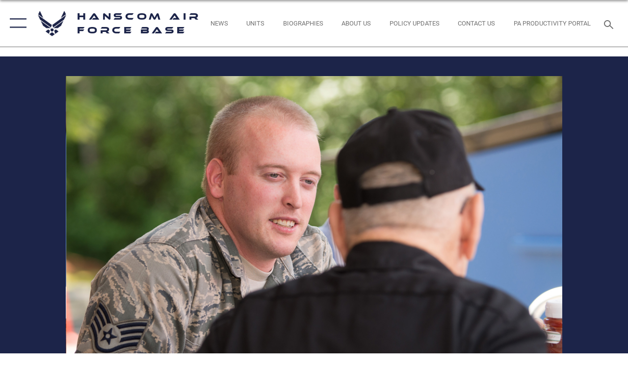

--- FILE ---
content_type: text/html; charset=utf-8
request_url: https://www.hanscom.af.mil/News/Photos/igphoto/2001784752/
body_size: 44989
content:
<!DOCTYPE html>
<html  lang="en-US">
<head id="Head"><meta content="text/html; charset=UTF-8" http-equiv="Content-Type" />
<meta name="REVISIT-AFTER" content="1 DAYS" />
<meta name="RATING" content="GENERAL" />
<meta name="RESOURCE-TYPE" content="DOCUMENT" />
<meta content="text/javascript" http-equiv="Content-Script-Type" />
<meta content="text/css" http-equiv="Content-Style-Type" />
<title>
	Airmen volunteer at Lowell veterans center
</title><meta id="MetaDescription" name="description" content="Staff Sgt. David Clark, III, visits with veterans a volunteer event at the Lowell Veterans Community Care Center July 26. During the event, Hanscom volunteers prepared and served more than 120 meals and then met with veterans as part of the daylong..." /><meta id="MetaKeywords" name="keywords" content="Hanscom AFB" /><meta id="MetaRobots" name="robots" content="INDEX, FOLLOW" /><link href="/Resources/Shared/stylesheets/dnndefault/7.0.0/default.css?cdv=2431" type="text/css" rel="stylesheet"/><link href="/DesktopModules/ImageGallery/module.css?cdv=2431" type="text/css" rel="stylesheet"/><link href="/desktopmodules/ImageGallery/Templates/ResponsiveGrid/template.css?cdv=2431" type="text/css" rel="stylesheet"/><link href="/Desktopmodules/SharedLibrary/Plugins/tag-it/css/tagit.ui-zendesk.css?cdv=2431" type="text/css" rel="stylesheet"/><link href="/Desktopmodules/SharedLibrary/Plugins/tag-it/css/tagit.sortable.css?cdv=2431" type="text/css" rel="stylesheet"/><link href="/Desktopmodules/SharedLibrary/Plugins/jquery-ui-css/jquery-ui.css?cdv=2431" type="text/css" rel="stylesheet"/><link href="/Desktopmodules/SharedLibrary/Plugins/tag-it/css/jquery.tagit.css?cdv=2431" type="text/css" rel="stylesheet"/><link href="/Desktopmodules/SharedLibrary/Plugins/SocialIcons/css/fa-social-icons.css?cdv=2431" type="text/css" rel="stylesheet"/><link href="/Desktopmodules/SharedLibrary/Plugins/Skin/SkipNav/css/skipnav.css?cdv=2431" type="text/css" rel="stylesheet"/><link href="/DesktopModules/ImageGallery/UI/ig-ui-custom.min.css?cdv=2431" type="text/css" rel="stylesheet"/><link href="/Desktopmodules/SharedLibrary/Plugins/bootstrap4/css/bootstrap.min.css?cdv=2431" type="text/css" rel="stylesheet"/><link href="/Desktopmodules/SharedLibrary/ValidatedPlugins/font-awesome6/css/all.min.css?cdv=2431" type="text/css" rel="stylesheet"/><link href="/Desktopmodules/SharedLibrary/ValidatedPlugins/font-awesome6/css/v4-shims.min.css?cdv=2431" type="text/css" rel="stylesheet"/><link href="/Desktopmodules/SharedLibrary/ValidatedPlugins/Chosen/chosen.min.css?cdv=2431" type="text/css" rel="stylesheet"/><link href="/portals/_default/skins/AirForce3/Assets/css/theme.css?cdv=2431" type="text/css" rel="stylesheet"/><script src="/Resources/libraries/jQuery/03_07_01/jquery.js?cdv=2431" type="text/javascript"></script><script src="/Resources/libraries/jQuery-Migrate/03_04_01/jquery-migrate.js?cdv=2431" type="text/javascript"></script><script src="/Resources/libraries/jQuery-UI/01_13_03/jquery-ui.min.js?cdv=2431" type="text/javascript"></script><meta name="og:image" property="og:image" /><link rel='icon' href='/Portals/57/Team_Hanscom_Shield.ico?ver=9rYnuahnFJ3-UFLWnl1Gjw%3d%3d' type='image/x-icon' /><meta name='host' content='DMA Public Web' /><meta name='contact' content='dma.WebSD@mail.mil' /><script  src="/Desktopmodules/SharedLibrary/Plugins/GoogleAnalytics/Universal-Federated-Analytics-8.7.js?agency=DOD&subagency=USAF&sitetopic=dma.web&dclink=true"  id="_fed_an_ua_tag" ></script><meta name="viewport" content="width=device-width,initial-scale=1" /></head>
<body id="Body">

    <form method="post" action="/News/Photos/igphoto/2001784752/" id="Form" enctype="multipart/form-data">
<div class="aspNetHidden">
<input type="hidden" name="__EVENTTARGET" id="__EVENTTARGET" value="" />
<input type="hidden" name="__EVENTARGUMENT" id="__EVENTARGUMENT" value="" />
<input type="hidden" name="__VIEWSTATE" id="__VIEWSTATE" value="C+CEtvRPPP5w4pP1ySeDhtcd0dSb83sQp9ukPIS4HNZfedeqk4ul7GzcCc7xt3FGaOvvWKHcf/o3rz07+TH1Ec58Qc7hsS+db3WbOkjc3Kx0td/L8EFsSsm7kCCU1Dqlk/n8PmkssqHL6vH7AeAJjMAfOeOx2p+EV+/Hubm2wdcwbe8gzsPLFWgMBbjVFMSsP+3nd13egLxz8OSZwbLLczB9hdfMikWu0AMLThCY+51QA1BIz/ilHM2I8LCV8ddd4t9tG9Yl9tHjugt8N0SKjOFVwVzi/Wl9B0rPeFFmGHvIJfHPUCACFMUk8MUpaE3uvzXPj9hRdTBl9+W34u//Mc76kKKEZbQ92cCV1/K/XZuq073fERPmFTnd3PmzgV89JwQ+8iPAigid0uuBQZYuQNL0/e7Y+Zrg6Au2k/EjWduzb9mNFa3KpY7F/vjkYme3W298fTk2Tixumuo7Drb2e0m0pyKxFTyPCDxXGl001RQa4ll74GMqNZSa9vKjNJys3e/jZSIhM2CsuTpK+t+SGQlu+NLFZKzP3DrR/cxOpTAMN/yN8M1oLegJ7lpTvAnzPGgn6AL7I7BBJ1ZMh4X4e5OnOCMQ0q8TYSpyvCYXViRRWBAlQrb3V2kQ5Xkjzpkd63KaH3E2qbMEdel0TAS0knn8oICYEGEtdUaxPjD1tEMO0+kW6FqDYAWmH8DZ/l0Qa4Nea8jEsurWWUrIpohJplereIz7s336n0MDAB/zwJNj2EQ4RtLyIt4hMGVqsu9lMiUz2+M8u5eQbgZdB1wDYBrjC9W+BbLYzAMSMnKZD/E8ZYU6VF6COTKlsv/92K8ZdB1swG8ngxQdfNr5Vi3IjA7yQYjxhwjmIlaxZevExachCSp5IDy08I7p4xS/YiHvpZRhDJ99rv2A5uEQx5aOEzugm3uklt5UJhRgnZZzJVJgLKXJd2LgfrA9vlA1VSirL4nr4ntZClf48itUuwkUuDTOnPzfP0Y+e1TUz8Q5tGQMhRm7+SJRfo6ac6vwrVpAlXZHaUlLSUc+ikEyeYtNGk+NT/YXMCSs2stHRgzvL1MMvzFIHUoCRbK0EleoM6biw6JxbljaIrSIVehDO3c3eaHN3WEa7r2YfV9eZ21x0II57lTcmf5SuHFVzJz24U46LWHIrc54TJLEl5OF1lfha+NA5vvQttaqTK6gRgn+4FLsCT/+0QELtR22VL4x2XkdwJKEKKcEjOYx7R2fWBFXqjt4yQUBtn8eOIhDqdancHhE1MA20oKjNrnDAedOtMgRQfzgZe9RC0piM1REvJoz+xSgPHzFwccXKrjUUE9lgG+mciZBG/ZjByGxGmBznaf3PMHNrJSOyAndewGowYfR7ZFjKYJBnjYtWDgvZIgWQaylSDZJG5zRHWhLpWkrR3e6f+NlqVFFya6vpmRoAD43fvd8wTx00kd7bXR5Y8Mq92ENTGaFUwwKuw/KtYwnkdWOs3wDl7ozoG22FczUwAf/JDm2dYUKtvQC1zuxuJ6zL1HwPWKioqjff+t8R1H8OJEhcY0T22xXdaQ7naiCubLh2aq9f4DOyrWD3jAPyeLYPHyFEHtJRN+5RQFp8nE2n1utXfYBP2O0t1FGo5LUXb3jrGJE3qMp2OxGIfui9H31zTPcB59hs8T40Bwkuwl3A3jCq81mDwSGN9U/JArFmcLnab5PgMEeijg+LOtsdufqYIg5AYIJ5k1TQdIUujt4EqU3cAA/TopvU4OYr6+NZObv+DqlQTFM/t9fYNO0n6YmTwWX9kUYe+9SGARVQ98WRmcvmEqZWT/8IcKrUy864TXyPSFtGhd4b8AMt+B9GYXJ887EPmm3Z8n0AdBmXvuLxtokg7IwNGwC6B+N5dm+IPxMDHXScw1KPkJcolvrFz3yXHGzmCWduwQPyGOVyM3Yl7K05v/sV8mEKv6bZIkJAHqKXhv7RwrTdsactBvN7axXsBEMShbHUj5xCUIgSnwR/gfDOUDd76w4wh0B37Nt04l+jgGTDuo7lzQ65xOfsf379owEwGN0qrsjpQfWtIysWbusE864v16baKFLBZ2kbnafIFDmSxeurVIdSh2TzosnPFx5InziyoiIo2dQHxEqpeMk8Po/4d2O70bvpTCi04DfZMifu3PjMQ29EAJIwaVmZWsthdV3tM9eLjQS8iyDtzgtrbEpOo3bPdCa+9yfqTITu79+FvRqJ3ezAdCvi50keYGFkH34qaQpYE3ARKty/QCmwNvlx2Ja2yS/ts9vYE/D5hEaj+6ZXs7cLxNFf1ErGDTE6PBEdgvqdaEg0h8Bs8S6Tl1+wKKkOhzGMHSMUpzy7uR4YpRt08/WHaugKyaotRxmMo6xNnmliSq6HEb5fgS6JoQN8TbNFfjirjb+LvkjDc5HXzWJfXWkuumoI9Kx12T29KBV+Q/uNZRQakF91ULbfedI+FUL7Wljn1WvRo/JPchKOoOQzY8pOubtfu2+InTeCmNuiatsNLWjTfbwKvDvbkk/LaluCt5vOST9XhmfC8IdPnczSwio8MXL6aYqUoGSy3dynDxWH4lNdKn3StNkLOVr5f1mAZBoI3IuGD8Rdkb7/gUPbHILRzdSD3rieetx6/FuFotI1bH7SuUBzOa7sLHtmHtvTCowJDaXvivK8Y2uO7Yvv/mTVf9Kn2WFXtjCKQzIR3dQtnGJiIttFqrWf4Iwy6HaA35uUEjLRlul6ftO3G2O9t1YcL5R66IwGPkx6ozZ3iyl+eTGKvEfQP9Vg40ezGOYUzm0qZi60mbWAd6w60dliajhhK/07k4soxV8yCTOAuNvjB9dVuK8hEkT82WhVWYXG1p8lAJY/+SBn6LmOV14m4irZzbXtheHRxZJLrrooCpOWB9FW5Mv5k36UMkxzDHQoShPSny/ROcJTNbB6zth/6A266Us3+UnbC8n+KblLvxvWucOXNL4m8wetj2xE0UdUdsjQAxvEhbxsTz18G30+ecDT2x4xH/MABupb0pk+H24Y5E1T/Mgc1af21UmJQPeIAKn5N+EqTnRy+SWhk3tcb5HKvYIpSpz9Zrn8NxkV/79q2OzCRdbrvvR+00kAaGaLf4DCG+VLcftDU2EN7xfQ4IBvPTDnidQQd4HGz1Kb04wgLbfBc4P2DavPLFNGijWmYh+VFzS1sN/OX6cmUQNOVuT3fOJR6KlLn4nH1IpN6ptOcCTBPmetIA4PterqgEpBhuV1GTEOm5T1/C2Y0KYjXMKS7CJBh0Wo2NnduuxznqnAMGBSMSiCACxjQekjbiWp+GxF1emo1hjJUgpxBJsuTh2hRejz1TY68bI0Eqxg65Jsg+ruTr1Zu2GtnF31oclzmuQ3LQsSvCRamtlk98jdP0AlNBbu+UqcQOyE8h38iTCZAXZzukELpFX2kl59NkgMsuhm9/YkAvSR4VyPkjlJ0p20DbdK0QoR7Onr91gb1astvjn8SSe46g5Ed2I7mpLlNtmvPOvDS3I1yqez0IU7t9pTdpgz0rzOOT5wUOAG4qMKz86T9kfFbM5aHMNHfHkGf0fyW3IohZd/j8xRoU+ftBB3mDHRQxVvBiuUW+MoraEMJ8c0p3LLmzVBsf3/2Q5J6DA4zV45yr0KW2hXUsT/i0xObSw80hsPyMmN5W7iCtZJm1NlaX3xEvbe0Gf9HarWmAxOfX6YqKHyKTf4jG9ew7tnKN09KgtLtmr7eXvHEC+sUTtaEpogWYgkIJh/6XR7fEMvEK9ApnnZg1VfMEhtzEdnxG9sFT/9a7ExiiIkdYNVskAClVzjxX661mMYBvL8uez7ya2BPKrXvQEdonWhbGY7Y8I8uOu/cU7Moe3IQUEZTWYuDjU56g1v6FsEpus5+aQ1f+1Ekp+glp5MSQ5CVmrAJlN6Yv7GpXMBAolAPq7JqxVAld0AXDk9r6G/ueNNtaDpBkFl7/UHbe2+nDFBXPHpKT9qSocZnvz1Dp9x+leNojQXpEgE/vbH5vouj1kWF8GaffY70GQeaTaactEvrcmfhRtJL3zhDR/20JhFs87jbpaompIALJe+RRaQKu0MNS0IAJMPFjiA/A7/yVoEEdbLqyBLzj1PTy0KmeHXJXf/HwSUeZo0XNTyUSM12w7A7Im+zbIn5TMV/alaHE2XujmzkvaNzIVqwwVmNM7LgEjIXbTADjf35GjdbCAirVgMK/fD/y0IIUll36BbQkSsVt+vQlzBlNKsEyLi4rqp40Q7MLKZpDJINy9DPJjMDpTlFjexhpOHTzcEz0CgNki8zYbNqWJu5ADKo/WKtsu305x+RtgncnCFzJzgSAiKsM/RU2q4wOOsHD0r+WBiJ21TGgP035HPTKueVhc42Hcx72wvy315g41o2mUfXe43gZGTIVb4t7X37p+STByN1Z2TcxwBXoOs0pAh0okrHjrpwt/rIMzkDr95k2rB/vT08XYW8G9QgaBexQ8+93e/HdFWt/En5c8Xvo/CCbmyFvK9arphLEtwzJq8LNe1h2t/eB79PdjHiCir/89CyGMFp+0JGWDgaUWGAiiBWJh7uET27GcvX35cU5/l9FavAgWSeIQf2TVvKUyE3PDg+Q1Hhys3LnD4NFIYctTfqCHuU0jqBnF0LnZJrWcH+SOFNjdVZ8OJx9IBrh0G0hHhzwa5fZleMwE1LW5xee7/L1frCIRhKwoXc8QgSGc29iMt4dstymlWXGHYZjzsJPXYPJyT53ohJHY19jYtiHE2zxAFv2WovElMfeV0dhfU0lROCvfEvHxxaW0+bOZ4Xe5EtblnYbj8g0bksDwNvqeQbvgwgNoo3D+8mNfFRYQjBE4rKsthMOxH/Cg54Qc0iABK2bkXjcfm6BUhJEBElDXNvo25GSpRN+mP56iMqG4P9Yv8IAKyYq8/kZJAieP4i+dStmjcd8lvc3jztYv/6WCv+h2PVyGhNC+ebx9tHyqdcmOy+P95WTBqy7si21Na+m5E9SxgcEyYQtzbsIjYfZQOq6YXs/2c1Bp2Hfoh3XKYFV8EoxjBFN9BQtuhv1t3fwj+ZEFJ6Q3vr3D/z0PlRX/U4buiAs40HJxpojKjm+JfDBGmEdKBV42L6Zx4cHQ8Ro664SXC4tXknBYT57Zi8fDRKbXtp4rD0SLACKYicPR2twu7A5E4bHaudJq/[base64]/HAQY5h/e/71JANjxJtPFhug6mWAHo9w7v2BPsCL9I1nQL79ew1taWFYF/5gCVUbczG8AQ7bwtQ8l4A1ktrUo+6/lYLzyVyhHU8P8S5P8Z9GPt+y9+Sa01pwazgZsRvcX5kwOBSg6HwAwl+ZW5oqMMue3CWIpVhxOrRncCnVSYmbpBkUGGUfvZQ54PJYT7iit3n+S5zvN8Aec+MFdrcAeNEs+zIa8d6SufibP9QYOAo/+52oKKCWnDDyWyjmb9F7omgvXbAuQPF8v47PcJFUHgbsbEN7dIkCYQOmfaOmMWHNbso58aCtV5cP40BHUD4LYj4aS8lfc4j2AXTxtm7olaj7JHDf47cCTmgp1pJ5yD5QgeU229Ql0qav+qu0mkxnnsPgOWdtV1Y/BexAV874Geme9lbtLmiqtqanwMz8NQfl7aMRy3yS03eihJG7N8KAFi+t0SLqS2tMraZrOIDDps6u69ebOtnh5EHRCaNueqMNz5NSjnH5thy7gxytWV29ELvT2jkdUDETICsRL3e/zNbiyGVgJM55oK2UbKN/gfNFhRJ/cbDxISMTX2V0EnLob08C/p9TUSkAxHo5+8yS+ucyRN9KmOzWfnkorQ/JI/oQBRQRFwOmcBBnMZF6xQAdk0oyaFEP3sXZaFWSC5fihL5Pb0MfP++3vPuAeBYTte6Hmtdkd+anmKeTN8NHPfiM2qJCWSFA9kpFvGYNkTchCQ33A8G2uVL6/sG9TMlMbOP3fVhLD5foyvWn8m+Uf239dvP4ewWL7nVPHT9hgSh+LCRp1GjdMg7gyBQ4yIW1VTImVYQz8bvSfWd/KYg23ZaV68do5lAGG0C1kIVM3POeARvQyxtt7/5seqkkhEcIcKgewPOoWa2ImRZCMwvRiorRBAdADLY9H47FoDOUu7una86ZyHm0Uxn8yGbLFIFQKYKx5/EGKgUWX3Ni6/[base64]/auOrqwLI9EYvX10g9rasj3IhrLdrEWUWVQ+WITrt2XuQRnrBhHxnGjmCWl6JXaDftk/EOWKTcIWNpozgyVrdVZPipgTN5PVCCECsuw7EuBh39egDQz4LlDJVOxYb9IqrfbmvqNnJ75lHumJjdhCVG0gGL8Um5qV2nKnA8BDxMJXuQVRozlnEzfNuM9QCoC8gbH+ToEMwC+mXrLherokwf2pq/M5w12L7hrLbjpvcevmq69I0e2KIcIhoUhczLdRXBVcUOw9e3Ee+yLyYcRId/WurVQVDNffghNwI8YlnwBPkguSJtnwa04vzPDB/syle/tYWdoyZKDJjSd5JLpMxvtR2UVrQ3FXeNK5PCVe4NMq2HfV3C7rMgP25FKn+uBp6Mv6PqbE375L3Aemo+3J4ktjnd0VzO9tP6R4mPME2GuX/PFVeYdvICuHaAiDWgaSKcNOP0htXVXGsKg8OvXx9zjf2b1BytRtlHHziD7BhlIifk+wresB5EpPHNBpFJ29tpZCaW1jmAgk/rv79Y+8p8QgZ/nHNLT52X0kz0eKwxYCxNcLg6OXpzjbIclUAWSNNHWQ+pquHe4Q1+t/uUmipaJC1la8MV9+lzxcSKHIKO/XNvIgp/uU51qPHJf4TNFKqGxANyNLtVp47EmiDSkZk5v8/GO0+/ZbDxjqX6t/aVArCkmDpUdHhzgDkXhT2iMpPBdJEbqC5Jl/F3mGXEabkzw62sLdvvYgPKQ98lQLQ1wuXnzZRk8v0/fj/PR8DomnE+vl6XBZEftbaf5HD/DjFeRNDj97I6tI583WZtURE0/eOhbbTr6zxrd2HMq0ZVMyPR0J5ci47KmOxQgY8ks/vRHGxBM5vV9ZiQ/XCww1zh7mRHY1N7o+DIghGz21YaY2aLdzUl0k0buV6GqO2Wqqtir+QNuTFgrcwrR7TOaKFdXVSo8o1odAPd2Mlsgbg8CiCNunPpBO2xSXBVeFY9PPXVNFyphCGNXRUdNtuNWEOZtc8l4xXd7YWuZNZT+ibFt2mEZokR96UTwpCsZK9UQ/awZJCfX6EI2s2Nz2MVS+vsJ/kc3mYZAoX53GcXGxjZ4GsblhLZnfmZannKQSrX/LTWY/XJGZj6NHlQVsxCYpBlyg0zV1fcsPaUOZu068mHCq/8Ez8Y55+qEzUj0VcGd6nJFW9RgstV2DL5D2L5WJri6zT3VmZSij7QqhvPIdHpwdSU01zLbn5p8bLWBpA3csfFC5NJxMCbefFXa1xT1sw4fOUHexPXkVPHMbH5FhTJDlqxvnuggvqQCZKIl7aV+s6tHJVrCjGkD5aXuVl7WxrbFvfbyOKq3SlUo0esMQVO5/ZZnyxdMD3fgZ9BPrgzDKOZJbmVivWCUWr08iJ5xaGc9uWeBZQG5k1TMi2/u2wdkrnXuBiaMaWz3QwAzh/gfpFDvbCb1riTvHgBvhR7j4+wi4btHZGr59TO9UTj+6j5/vFGc+tmS5GcovXF7a4ovVhTSwuGPk31SzNEtbr6MJZ7CCTpGL/dr3LbKbqc6kBiwXZpPUXvgXQd19HMT2/hGDnUZEBYryAd05dbUeHzUi37ppQ9oI6xAVeQ/7HJriIRb6bOLCjabTNYhD6v+Xphfp8J2EASx1suBZ8VlknIw/fRpdFkP2+kO4zCaNe8ExiahraTWvIacoPCWU6vTmUW2/Ml9jtvKbHvf6swW8VuLXfEzvrQhEk/Y+Sq/vvptY8uwkRuMKlRIrt1c6T9KlQxmnmpAy6pHCy5scsPKadCP0O3SfRCP+JZbRYDfL+wulI52c2MptiWwKZ6IE2sgn4uwkP2DVAMCWleSTKB24Iq0Pdv6YphmK2HVzL+IzGEFuSeleRndY86xchF1gBGhwEhhBepyFVrmo8YmL0BmCcKFcBXpI52GxYqILb10Pu/PaTKC2SA318tqT/pPjV7a9561G81BvPBLlnmFLZyGQcaaoxPhbY/G53On/pGa7KT+NjHXIbzVNtYiN9Xk80u77ovseejIWrfMnkPja5yrI7UcGnC7bx55TBOuJdBBujfsx54b7Y/VubGm+aoQODXGT0Jcdv/vudeWtas8RX3lWPdCgWMZiSS4GrHztPlLjizb1KXn1yGauWieC/P39ApZZ/QWMinIXWg5dWajD162p+MyD2id5Q2uqgQBGWzQi92IrJderV++o+dp9r779r3GAxxiqI+Zc8xc161WJEpXSeAljlKxHpXfWlgzYml7+K9ox+5a78j9lzEWyHzELIgZN8MdZ3JPlpACk7dK8eAURib1dWc/fkvvKPQsdAvbL8BAvYk8sCo6sEdrrpSeEfW7vifP5GuPED159MZFcMXLI/egv81j+8ToQTBIj8d7F3SJffFT3zKZ/qxLUTZi/NmFCNKf4WHwUONM7lJnd1/mGSsMTUQZuQRIWwOEpS9okrKsHwYjMc9JwfRi1ODCMX1tKC/JdFImIBvDfmkxaM53hJc2nLhLLrgAxOMjs1c6tWI7wrhrCT5YpYjHgEaYUggQidgDfdJBM61M/4uUUVxtCgpLO3UP9fobT/14yllcPZ0lwaLY4oV1MnLGhDv4WcpBHq3hOPhZ4Z1P0bRUnaFrMLgqF2VlPWtCsAd9YkwDcqey7LQttRwds95izEvOGTTp60btMNKISEvraS5SmI/K5CtwCuxZ3JRl1h92fud0aCez0ilQuSTfpLeZ40NRfxRz7HvR+s4LodUzeyNqIj398DlAl2dp78X16r88AO8a5Dmst/nNtfXar2RWnNwks3eVk4yJAGi6m6+bmQQ0gdIW1K4OowHhXzmfKhYcU12+vr8F0C0mieG4sxUNlMa0ogDFUMdOYrnJMGacZyJMcU2rrw3odQAB8O45I0Pi/cvYiN0yHRRVYBM+xQrnNYrNBQM/u1G6E2MpH39EXFwkDEwDMlD8Tdm/F2DfJqyUplo9nZmv1a0JTTfi8sOB1WdcFj7JPmTK6C4/duTRii2XmofQzgheL/NcZ7lKBt1qY/Foz7WfVeJQyGbfIsbL4bHvNSehx+rdzGw8fPbaGd0LC1dk9TZUe3CyXOHmtnymL8serdXRz7pDXDqV/DRmZ8tLWKhFHA4x8Z/LN4VS6caZAUTKauNw/HOoyvbkA35MsXfPmfrLpYkBeOEEeOeO1QeeM8pyHGdISzOlXfvgirxB5phVW4cqVCP/1yK8vYO78mxi8bVkwJe+NBV8KCRc5psAC3ZRjG5D07oMn7jbl1GIouUuCX0r9NwZpg5ylOH8jcD8cEFzOxY/NirQsg20QeJuWFIbnMxZ1APNcR9Q5te30bojUCXcDbnbpBeFpDwj8HLFy3M4Ir7JV3peLkNxMz2QecZV385UV0jKVoIyYe6xykDhhEVY+pXMunUFFSPtj/ApA7yNLOP2CmBmcT2FPI9dnr32zmOTMddoRO8VWCHJeFd/ozd2hdK7I10zOVTOu9ekOfhAhYPnxyXc5PTVi35Fj4PnmN1VUnkjq8vS1NQXSsCj0GROhK5J5YRA1tJ0sdNR64ohT/0Mp6DaM0VyCAF8AAJ/anNGDXJXa+30SK+tJG9xz5V5VadvX0g0iUPMnoe3TSdM8ZEInfjN1lZ1JL5sN6vOKmWMPnO1SUh24d1QdiKXf4wgPoKRzbP/c09xHrkRiWxnzMKBZereIKXAfSYtP95MiAOvdiZZAkH4Z/BgU4bRLVzSFeV7QuKx8KQt++XZ3jhPC4Ztxqsiqliqwq/6LUFv5p1JhapjOVyaJfXlYB6BDdwC5X47VuMSPDjeUSzZuNJAdijqkVbtnPjBEMkvDnmOczlmTrRMDOvhf2L/wwnn7QHPsebo/LwogrSHpUSJkzqI3fSXTJEJDFJ++ikGatAhQJ+XJN357P9Z1nIBfLj2Da0ID0SkJPDYGr+oAwv1vPpMXgFQENY352Zz7YujrDz7slCUOHXNDtw9DvdFMlisIh6mKqf/IGquLdyYX5FEyQhURFVo8m/84aR+ip2JJE4e8Gh7pPC3x4oJGXnV0cB87FdOt9kIKJMNt/eJ8OY4KaAY2QBv1s33IlFH+pnUqeE5xTHgp7ht6CEODh92fX2RILa+D4X/iHZBOemgQq68YIKkLZVqu9Kf7+kIyZg1QHUtEPUnEJIrPuLGA1pEz+8/AGK9xrtQMkU3YIRr6xi3bUvo4bm2mz9jz+Hifpj2aPYrwrw2mCUvnGZENZfwN+LABtPfoPyV/+pdQSkCXSQ9XpYtMqY5SVIcacgi8xvzHziN3r+plb2OEWkLRFyxONg7AM9lmx2ZfDhsjYVjlFfG3UIHWMHcyBHyTs5IPW34txKarw8ozDwetz3AddvKviMNtvHzHrjkIAcfawoy4CltQN78+w9dz/2XO9+OD3ZwECx2LAl+RE68bDOphn/HOxNmyTX/m85HG//Jb6VtoJLEBhFiGfR26SUHEL/v/ck3RgLv2/X/GlwDzvrDYedfXJcGPOeleLTIQKvwXmoOeg4rqsusydDNEZkbfxSeez3xZtC3UgPIVNq4zQArS0CoE74GhzL+j8opgN51xftRgWF4l0omCjxJKeEzMH6apUU4vto6A3ddho39V+PvQJ/V6dLdnnLhsyyiKoA6V7r7FXf5vSQCw4+cI7D94DNQwXkGZ/UUSWjBdiWyZhK8oFc6W92Q9A12YmC3iXYyiPeCbjEU86aUgXped29pivDYwLeni4a+UxKsKfG3ymvnNQp1e5/NDgY7f/tABkkgwcQRS7ChsC2n+Ho8yvL13HK7NQz2V7HGFyIr/or2Wtf7rxQY3dz2OIiwqG3E9mComdQNN5IVjjNLhnTrixlYySkDDDd5R5I+DSb2KUPxwTfxwzZ4FmFbgA97Gvirv+SIDlE72s4dlJRSy2sgJZsLRvHJ41/yzvla11bJxad/pthRpXS4z61yzwM2wLbiKQYHIptZ2yqQCwf+kKPaoFO1J/8/huNv/yk3EXKy7UkV053krke6JWcuHSgufMJaUR1eDdb09oFHZsQhwQkoo2qGWqWHDZ1/7X2HaK39cAXwebhxIJMR/7dN5qUYkM/r0AUa0MbDTJZYd5ONwXD6hycOUvJJYPwpXOgFsr615jZ0ftADki5qBl4KNPB6nl9iwfbnOc7z5Q2XuP9ChgHW163TL/OXhZ5kGeVdvIqBSKSJKaJsLC5rJgD7ZS8R/Zem07DmWpyipzKoMBLQBE8HKe3eyD41nvUF/nzrfcfEtGYXxgsf6oUCGOTFQWYNDz/W/kmeO0MRw6QJecz4MmJkMeVQ5XNHAIDZMYFgMWAMhUtMX+aMF0rFW5+uFqFGDSs6hYnaQtA47xz/mPn6GHPBWVkx6LvIGq2XiUlXXBdibVP+fKoO5oXdx3f8Eohxp26qwdDzqZUNV7Uz+kc7kMpN5Lfkq4qaTZsjnWBdXqCHZ1YriD6+XsjTe8R6MhzQKAIXblULLaEDBge533UlzAKcPegVnRY3OJljyz1miKgY6H6cbC/08UyScebZ79UQAvqutf3TM0IMhzqZpje+CgF6G9Iq812lVVcNtpPCVpNDVkJF3Jp7ZJnKXODp79R4GqTV0WtBUOR0Qf23uUHfBknXD7seaT2LquBkIWaNYcrrGMGDbI71+TYw7IYk33JNFcFYzx4/4vduT/tJAnnLXEbFltZH7OI5hDlcT77OUBn4x5dPbRxCZmDfd4DJNZVc5+6LrlG2o+0gR5Zw/[base64]/7mzBfnozdy5Ngo8i3HVRVcafpQQRdt58eZJq1L4VqwAX3s3laVywihU/3KhZlDDzFI75Xr5NJiThlASkXaHIsGosRNNIfae0FdaKw2O5/PPfEe6ncFOkTpSB4Z9Y8Bpuj/mN+6B1hECnl9qyi04xN1izsDFNiv+QrCuk0fW4zt0lnpmWGwBHLuw4Hf8XpArnpvk9F/e0ZdifXFLkI36AZXYGF2SnNkQGORLJ7UYFFvL/agNFRaS+qu5QNhDBcu6GyLU2HzyaRZNkTGLziJtd7ZsnnTIUNww9smo3JPZnIUIXjItj+5Z7Af3wbz1BbN6IDSlF7oPxxUC977j4aHoY8hXRqo/7yAWJ3FP/Rcyrc8dCqR1nnVXAfPFHXOw6KoZw0M2CGr9/[base64]/nVIFUtAgRY2sotAdegk9HxxSPsrFr8OczeNn/3WXi1YQSicRpVnTI8EtXXS1g6NKvwQGGyVESV/Ydf4wKrO//2VCh/SmVt4dH1lWqWk1lDzDvqHoq6hywAi+Kr97iFf5KjP1HCAstTsdi2RxEMFIH0lRtkDG/91DvOD7wTjFZee4yqw9RkgdkMIksYgaLyiXTyOXsIqXCGo6Exw1de0Pj4Fy/OgDc+IR9SDY4uJJr6I/t81XpvpY+ehKZDa+a75IfE6Fn62PSgOH1Od4+Esg7PH7BqcRVWib9BVvLi90mXpe12JzrwTTKvZ0/oeWiyp1/iVuffK3+b4sa/XTQGGsNiuZX4IVSIuiwmpbur21z9tEywUDakXUQNtTk8pTjsMicsJIy39HlfDeKYAzn9SJcMaYcqoCawEN6Lowys9AtquBcDnudUGbCz0/F3rbz8E9ggvqQrKvdcAGV6cAxibtgsU3zusGdpm7E1zQ5O2jprh772xLMiL2L+ZWc40aWojaxcdFoNjeEucuCzmOsisKKjSBPbTT7Z5aEyTgBFFo24KWmD9bQsrFQNhzifW9eVlmU5z2AIrosa7RrM3G4AZKn7TfQEXU3DEQXBZZjwb8g86T88UkINX2ZxDNQlGzJA/T21hiAYCv+h6nC4zb830fCGjXJk/b61UUgcxXKOeGnL61LVBgJYUodnvYh7x6VrylNKzfJUSbUOxZty6L1rW3lefI8vXUd6kskLC9uNbgQlI2SzxvNDAncL2YG3l9f64zHPc7Rlp2J436ziIuumTJ/TlTdOzIQJV5zzTmsp6VzBE7c/oaPfFb4sd+ccVfMhIEVK3H+vu7F2Ks3lq1mN69IsYnUa32MV5RNsO0wBkYw356zEtiAnTe+wvNz4N6ID+4i7uCqCgWeo4XVeXvlanuN+pDbnjjoCp8+Gjt87st2xECmVyNBKMJXNBZWmHWSZfRFwHTXy5MDaQUcqNaan/2qmhneCLHrImRW1PW0HhpoZs0yChE7jP/hmi1oKgPqQOCKAQrs7v47OJYRDcAnqR1YBz22oLMD8YFbKEdaRnOmVoOUOgYYxl/29B82hsOfe3Jlu1n/s9WNeFxYHKNNv5td2HudlHjkkViTstnzB9CXbzqFT3jaQNOz+T1stVPiJTrCTOFkmuG/d879O58N4W7UtMWolu0AW/5jk/iFzq3SmLA0vT2Ft8TVqugMy+UD8/8E1/cwl9JifHXYIKYd6hZILZpk7q82GH2cTWBHyr2R0ksiyYQMq6gVcD37xw3KwI8yaVlhCzNUBkV7v6BWzj2jcaLbMScMzrVuX+jkaFUr9BLZaqjLxjNtM77RY2DJqkHyRcf9ANddaWfujZgK6j6BRjzLMsTlZIsmv9zBfLKLkvDHPL5kR3/[base64]/W8qFs1UB8ijsOGpZ1Vw6a0uAerNFMfpJaXr23kVBFk3yjcFGTgV9h1XMr1BrnZ8l9y0Fqc0YOV1nUTMHXi08XopL0Vd1gVb3Ie9rteL3ama/b52hdo8feXxNSbmLCK/8B8jXoaiIQ/LOcPHQrc9XmuYA4e0mtOuvX8f6o15OM3LLNxPqDoffyr55t6ScOrsRTtO7+TQDcX8gm2lSnVMAqMOIBsbcshUWsYejowIyZXm3K/QHhPJULVM13B/yaVDa46OotB5Nwju8G0jjl3Fr12FY9aKQY8N5D485Vhp9LdK9oxRL8neebHprjYGyhLHAE1w1u5LTLqpsaQfNlG4+pY3ukKfqZzzwurx23SF4KfKLIcXvsQ/WClfjqaTzY9+d0pTR4FwZkb70/t26d1LkiurdLrAhPOacdEM6zVETVPRPj2X5BhPnjH8UImNT49LO59jh+jpPAciAX4oPeebdaNDMuFVdhvE6sSq9PV4SRyLFoPTe9mUkIsWHkKnbDiJPvnCjORR8obuREX58wGPwjZs+VxYP8tM//VShBdrYgj5vdcMIMB2F9Ze1UPA9V4ww+WH6R/2nhJZ44xgy8qE+vseuUmALNxHTPMHPwzb6oH7IFNVybm2OFSgt/bmu7TfGSwlHBuNVI1CCUnFccmyLL5A+kTaJmt2AtFAse3sLuyQXVohx5NA+cXxbC0p8v11keYRmunhPJdnffzUKE3d1xm7N7YJ9gHms/ITP8Q7wCx2JxposNcgheuWm1dD1ll0pQfKeCswM//a4Qi1Ihs9Da6QUxwK6icBEOpmLXxA22AbtRN0yBu1UeSQvWMl201DoQu0/YD5YQGDqPcehW34Ca+Qy608izLKYVIWLxz7zgt7xE+0mCQo7Cnud9ICqou6YyjSppwe6GaJ9SrmlCiVo4Y5fnD0Uup46G/RoE0ftbKu9BioijlJmUpOl+yNrIrGm8J0GGVJnFo63wYWIU2vLcTU+mK4tBIrRltQz5143aETSB/FU0GGakBN06Hm2RQxBjRvRbIoduraZNoU8kogFWRadHnUazLky0CJtCQTDPt3UGwUugFE36NhMY63tyDgVVBAEjn0AgH7MKbeaix3/xvQH2KwV8WVfnSwqgCkotdskQF3FZJqQCQ/uNHsfb+CmP6AROwPzdin+ezCiS3WA1W+qH1Zi0dmj8yv+7GRHJFIQ5ojDel4fWsjLZQZ5ACuyaOgpfjQRC/ORq0Hqi6Dm/rxpq1P21Gwd3feQsZSIrueUy+rl889LttRkeEJ8+6RSXlby2WdddCHDHlOFDnioU6l/R1vacDbsjw3SwbgBEcY7vkWpDUl4A9bZN3+ZnZG1PYF+qX3WCHRtxA9wC8H2ExEJcDoxUdjfLjmJEpUj80lhxL46r5Ah2EE3PK6/tGci0Bmt02vM90/MZRZt+K2bZZe+s60mAQjTNXuQGfR2ifhz6N6aufgzprGKjjHGREHTZwl1K611V3FtJA0zhMpQaCvww6QyuaXm3roTlgK8y97dHiiqhVEnHViIS0W5GfZFQvRB4zTJ+9N0iRDI62fmbgJFgAi5uYCKXsUwCVGab+uW0pJNMv+ATZ1SZb/69aLcOg0Kkk/RKYpiHSuMbUW3zM0SPFQUxUbvvv7b3gT7eKMoAqRwRgmU1CkBy7Lo7w5IYNDnP9tVpzWgmdRF+GavO5uavyCSIxx+0ZglioX9be9mXeINYgRApZ/Ozzpp1tXrxnExr6N+ahJ3NR7hFNh2m5jzlgMwzJW9BPb6bgr8nQncz7JIV5UGI2AYRMk65hAIPOzRnywtYvm/edriXg3ObESBYAhX5S66/+bV9DmkDeWo4eg/5X8szP/EZK+OCRyvX+4i4fsGAZ728FzhP9ix0WaGAQ2iVUC3qHkvovexVSwuMcHSDrqUOv/WQ5ISDW1KOIEhavfgT2InyOx6W9TPARBaAgwCikBpJ23eMCzZAXQ9c+IGeXQFUSJi1aA1eoI/bTQW1KiBymheh9Nvgj73Uz6kRJcvN3cxyQawfCefyjmnYqh8qXTrm70ybVCpQ3C5xZGxiL5s+x/W8O5MAL8Dh6ehrtyPwc49XxfOPewhljwJkShkZmBQnojTEbVUD1DnOFtTX0NI7GZ34x20C8y3WmiiizqR0tPNmi41X//E6zplxii/x3aaJlmzUWrwW1Ez+POwbHakd9pTIRWcoBNAsmTR3pNghyQ8DWk851UN1DfOXUuLBftL1X9sFU21qccLgFXJYGPsZsI6DZ2QSBu6VRbSzpWslsem/X/0yKbzFsKKz1wRoCabdAJw4ElF61mf3I73SjSTdyUCcJBF9Ue2HwuIHOoHSEKawuCKyT52ntnuP9A+NVs7vRD3ps/o8mGtL1CexIRiIFbWdFqs1U+Kgma5Jk5879bKJzX/MG6o7djlZTTe9Bm3IFpR5UQxLdusoZq+KnvbNt+R1qCVg+RCn5LHctGr68x/K91boKMym0ewzEdJymXaSGqKyowx/rvNe7xqkdFupDB1ryZjpDR92kZUli1n95rp+QdfkrUltXvtTvxYvTkNa/5U5QWpsubXVspEUNLjIpAnsEW27p34l8Y/MnO68ic/C5W3OhzwIrxgyEMjE5A5IYTg4h9ftlgB3hIFr6KL09aCpgyaRXJrjvFyZkcA4v7hvCEaFqbVWO3htbkbuRu7uJvUkNa3mX82pLuipufhhdAOG4pam3C/7/[base64]/VCb6YbPsQ2WtpuZQvCSNQNo6YcXBVN7AKMau/oMujSey8lm90PgGUInrO0+I4sCN0merEgeLLomZSQmZDPRnBsYUFnv0ncx2nUg+aEiCA1Ur+dC63e6HlZPj3J7WdY194LOHm/az6hdPI/sW5uk/1niIoiNo/cF0qMmwkX6oa+o+8Vxqjkggu4mhrrZPMI3bfsq7xPM7lv79jVDP7GelxSUDpzwI0nuOzd6hqlI7It+hBbhJrXJtpga3usFdEhTmzxTY/FZwz1II6hQ/z6eMG53S2+v6bpjqkZAf8KOapcFVWEb3ng/+Q57/9qhIoRx2vmR9X/4miRe3JPQxvAjhhVHuHJuCEq2HOvkOWpxbdISKfePKR8K3j3LTFFKx++u9hrNrWlN/I7sMUHTYAoEHj4cybyBRTr3J0mfPndnJoY6cdM7NS/8eS0iAqJHJj702JFEZQO3iElaAZ38MaG+Fy08gaQkzEHmMpPLvQZed1Um0L3EVRvvcztl/A2Wbbf5/9msPKa1PVytxQMvS/qKgtfRif/6RxjClLmRa+sR+nUeXqg11tbM7plGSWcoCSqAfIlc9gYXx0oOmDS5NDh0XmIQ+YqE/lpxY8pcln2scEM8mfOVJ0aKiiHZY1fWN+8s1zoJ5kgxzA4QCHnoSe4uhr/XoegQEOQKF5DGuePStZOsUt7ey2WMjayGfGBkE/p2e8gHA7jpwmcmKRF83nwgHK3YecI3tS0oSTc0iNbteXsJj5jEeaRblvN7c8jojcu1eYcI3/r0M8vvSXgYn8t+ys7Z3wNuS4EVskyTWq6bCJmD2UIPGHg6gzjV+W/cZ6Csyt3ZDMMJDYT9p/[base64]/WLIxoBOIP6gx+qAD9gUNqtbsQQpmLMjihfTKiAo8LFL+SdX9VfWgtANDpGY4nQuMe0VaCaQqEEC0t+kQGbjaekUJuzu6+kvd7gv9wBl2k1RXxfrq9bp2Yfb3LQuuQ/W2B9LqUsxTtqXzbKDXP2Vn1lWo8h/BCGacSZtkN0XWsj/4kelrOcRbIgK+YlnepwyOltaJ9IeI190xknDI/e0z90uhw00L6ykeEzzRfwavlqNNxgXSGTyXaWBnYLcXuiokk7HvRsL8A6iv7upN/MReHYWXrOtHLBbPXhGT/8BsXao3QGqbFAYWF/1iGDcTs+tqInTxE1s1fyk9sL87Igl7zswN9teelUavy/30AGyFYJK4pQ7X2SOBz2qcyVwG2h/K7DHH5okWx4+d3VCV35NP3vnwdTQXpRgPiVPcEfh5NwX2dxn9ShJc52RsH8HyeKXcoZsbol3rr4/eC73jggwcVzfOjASKPz7U+wbumaJKDJAHt4NaLF2OFrekQhavc4YFlFuseDuCBUULHAB5GlTn4HyIMHEplANQfH26axTcb+0zrkI3YUOyenZMRzl8ceSZ3wiFfRZgyyK6AUR2vXX/FyQhgcJ9TWf1CaXZeKbF7tQhZCkqFLF1bKbD1nLSGgCV8Pozu72YBD014qgsstr4u7js4JB4XZ4M8HqVvuSU1WStqBnXODTSJK4rMCFgYGH2lSdDr6Kr0xsn6p9Lk4DNL6394cBr4G5Dfzn2KI7/KJzFIHT6CVNQGe4YHHVBHG2ozFzBHOdz6whrgTGsMx2ghgk3k56pR4D3iybAvSVIdcykeJ+QaHBnZsqF4RUE/dQSCnGhaYHJWiJFyujh8aUWBGbVT65f9nE1rWTRt/BlK7OBGTov+XXWdPFXLHAGMbZ+nJv5j0CC1jPhI7kWu8Sxxq52lD7/mQ+aLtrDhW+azbz1VWBU0Oggt6DPJMEbGogbdjaRTy48NRvalC7uapXv1S7uKGe9DcnZA+3oEueYBGFdJWAg8u0mvdn4j8NA5kX6UrER8lNTQZl6F2SQE/jWU/PItnweR4VME4d4WWCUaQGsoiGhCAGXW5DolLD9unJja8aCs7ily/[base64]/pFmFHyfIEKe9yeBMaQ2P9dDTRLpxFgXIzJYvTrAz5bZRZOfHJf3nE+A82Iv1hMKjXYvwg5IZyEJcjIkdxIU7XdKkTOLZ37NtiofCvTcGjpd7eA4tzT7UhIJiobNL/jynbn2fANWg+uPqaB4tRuvNFc0KjzhhHxq9xTMVjYb2iOkFSs64TteeyH0cWxSGYfmUqM1LWNu1M5B5APPUR3axlecd9gbLybNQRk5CZK6/91na25B5Km+gN9tjCCW1gwHeoZm/wZ5L5Z+mvl6741wPk12KbWQ4s0QJLiER95aIETqQu5kufc4UzgxveknRzWUFPG5s1a0l0Sp96imH12ME+8p9az7VdNGqat4voYsrS5gvx6rVcbSx5xu2EiWx410bPGJjBDcY+rrlY72InfvS9i125H01cpq6J3Shjje3mnCVuVu7fd5e9dhl0d4ctkz5kPpH8YDn//G9VzJfMc/QPoCGxMxrwzrKK5cptwLmYgG1t5HZLqejNvnVkhRbnjrWy2sJSzIiX6JLd+sO8xzqQNWUehlgdGNVAjGS+9vbDYHOFn/oX0O9rws75HIRO8ImZA/KtW2Scy3mxPp62Qaywdl8Bk517pf3gKxHdJ9xlGVc1+5pZt+Mmx/gT5Eo5gqVszH8sRmivFPSBgwR8ZAxi9lTlkPjmaXWXCme3HkkfrmJiucvkFdTCgqadLInFGJysZ/vTLDL/P8xg59AciZDK5o4tn9eVAjyAysDl75lfhAc+ikD+B/RZYrdcX8eqpZKcKV82sG8+441TfshzkjDcHnSQiDjO7uRAZcyue74RHUZ3aBr1qOqxLx+n7yHkeSPC8BNVWhHegJHcIftcNRLsUjP/3A+SDLnLufYVSt8DP5UzktyKIeNbTvJErageT1/va/IGI9+CksTEgaDO9nuJ+N7GEaP3vr3UXBEUIoiy29ksRvC8AtzRlnaaOB/QpZ46kZY9z07fR3DUT1JdVW9Vgd8UTJqjksZn5+L9DjDPWd/di7dW4zsNCYgf4KPRwKIgk2t8w45kOAHbLb+DKRelztpAuQdjbOOhvc8cgszfeLK9yNi7REE1DzoWprZzXdVE9q3WTVJpXroXTVztyjfe9YXEAYB4LTBUoAvk+Wzt/A3UQn4Nsv7+oK2zk3PYCCHeeQefXIPYz6f/kC5JZWv8VHudNZ4WU5pp7VevoKpYM+aLIscXFaBjenBE7xxl6lU8yhtqZAOz/aLWZ1wMMQxIXAq2WtyBdlCezW/q7j2VvRV8/9moobt/khfxls+vJBPemPyY1kECEpWqrXpKlS9POFMT2bTxWSc4XA78KQ0nehdfzq0ONd1uHjF92ami/0X/30PwNtH6PUW3bX18brua/xkYQESZ1oL/2c/PGQEp5XOsBxFmSas2UoWOgRwCYaWOfe31iYXtFG3cWoG0gzDPlKZFKiv+v9WLKQ7vG+ypf65Gdetla7OCYpJ02WSSPV8nAqt57QPpmZ62W5oITFSDm7bPcS1Mp7drZ3XRFn7sRvzxRw4hZyf8stS+kiu/ACnWR32UZIwfpQiNgAY+acBXBlDjjV923l9kvZFdxkTSKK/QcouR867MqxsPQaES5TAhiRx2inqMOY58cpxalGsZGuLSn19K2dVzLpYrc9CMpVzrYP7h++HbnI/ZoC0CjqqARDqaW84AglR3EwfmFkc+bKItgJtJwBH5CbVxmLiXFPqtRWx9SelQoqYCFmdCD1OmhsUei1wr3DlhCF91WTagSZsCu8PU/1KzMYHb855rntMwvrwMbMPwDdBM4b2K4oLFQbWtTHfSAVEXg6xpF9N8KkWg4w7BkvPCU5geNLxbtsBFKIo4TakAwPVWtdJNPo5O2PPnuWsh8bmmT3yBcoGFciaI8mIz1CXGT41SIN4aSz7lumDc5T3pbVRug9L2HuVbcJmfxn9Y0V/Gsrq2xQYAfqee0WmKYMUJMlNHCNFhdmQZBs2xlWuW+YYDWfKLErEaa/mpCOgIdKt3l59dIeG9EX4ttpRW5LnuvzIWXegqElF/mEkvBxRY8BH0u6o/Aju2ZwKK8hwFtJ0At7sEmM0o8N9cO0hYMjQJZnWGZxqvGfFpVYqVdXpS55wEYkoWZCWktEWHVnc9xsYua6HmhPEtBCVUGQFJ0a90x6xDwHrzHopnvq7h1P9SkGsyOfiIV+wnVTcHKul7+KUgb1CUvsBRVh46uI6ubPoFMGwoMU/8r6DEk1FxuZUcIDrpZS4lBDXUDq66X3NnCsEbCWCnYLS5sUoKJXU8jsS/4w/CktaRFLV4tqMxf2LfzQCnnW71VE0nKzAUclLuuCO3Nruo9YP6sQAJ78a9mIFu8FnU4in36lMwiRcRtp9AI19/YBiV0is6f9O/5hrFT5MQmiMwW0YhbH5k2ETjBhQOy/9RWrwCS1PLjr6+N0p9HE5h3WPGnORakhscqy3ElX04kKbjdTIRtya3a7C7Mdf/1iwZycvqc/dQ9d21lWTsaoaUwLMXhQSRnRORRK0woGIyh/l2EzMfnaPudvWvgI7XW2fPI42XavlL5SLCrOtdRF8z4XoSYx+oJkL0+5LUW3XRrRD3lZF4SI1G3pD/3Ur3RRWxZQ3CifAd8GStLi1YI8aIxVC7LIC8iKmW6+RPz2YaKj02L1zJsHhEBavIiYXg/2FX4E3vsCFCJ8sX+by0kEj7a9obeHR2eLD8IzMJiza/ptL29ONbzTSKDkwzGvDUaDV9aA6W+5BL9DFmcviY/7S7qDlv8Ee0HSVkxD6Rj4TrFWTAXzD7pP6uWWffMreEIFv+zf3ChD+nVsuXX1yzs4IAaSYn1AHJXhwgmBB12MYUjXy4g5prw10wdn+9wtC3PtscXn8aqb7pXFKQUWCfIqcX78/s4Cai6AfKDLmmw4Rzey44Pzp2U76Pj9szWBxR5scaEXp2ZPYl5nYFroRIr1bWsSR6PuDCb8aAB/RCCD3wwtFeDf+iIKGTuR7hMTBaHuU5LIIOSXUb8vYf2jZ9RUNB3PKm5Wll89ed3riPOe39WuUxx0cVJTHE3GANJ4YJ6h14qu4/NZStfoKWMms5pI8aYY8UEzy11wUEOTl57V1mdRp9UakMnh2qMt5W4FyYNzAVzH0AxlvSWrKcUDIqPhVTLDtOajmjDrqcLJd3hXG2n0kVmOs97s3iABVjwsG8QXsJ49YIS7HHyiMX8i/9D6FGBD2rjMskq/N9AQzwTqw2RdYToamXixYB9/gKsvg9wjro09LoVpLI7GtGBWfCPnmLYZ9GCLYXHiq72+Kz/7aUWNZb2RkiJIF0c86F1Jdpd6IU+OqwWgevCHDzXs2tNK9zeb4stzAyPBXMGZJkkPpm7GgruTfqbRr3J5Za2H43F4xhDuaeIjNF5Q56byzHPACTjqyWaIjTWzjQhlu38NdboVgfcSx8X/x6LJOItIwOIgVVbNgtcwl+H5E9tdIsFY0N9oVOrcg8CxN8ZZ9dlUTO5+KdRTU+sgnQ3Ios6Kv+NKzRxWZvwI8pTbZsGwuGkdxHwTl2P7DAdLffpFONzttHLoJmksQM1HNT+i+uIUv1Wvg5SXCIPQoia4B7/KF9OeV+f8FH+Xs++E1Y8jTDEZmSnegy+0NF3ZG5DjwnSbu2UcxBu24c1dCi1t32LnxHftPf56aH7SdchXI+EPMgWVoaP/xu/FaE14a3tABDjMV4fb7rczsAq5XlHss1JkO9TVXw3ysMIMnE+sAx+kJc6qEO64ZGk03rSdeZnFdGvrdB5X2cOwkFHxF1XBgQXrmcafhZhcQX+jrJ2sB7aEdReUc/H/v8tZvk7NQA0WAC8VTpuWj7Dpz7ZKJX1+qJus7LjXGtqEz//vOwEB2Vj36s0dnX15M/9zSissp0F8/uBrDmt2dSJkBjbpLICNIRJ6DIEt4veWYHkqSkFuA85z5vzfkldAK6ztMzjIDa1fMCG2NLbk85vHPWceYry2IV7DRqMXko6Od+t59Te2FCxPomx3XC/+cnk9sIPvQgZS5P0M70oatfAPzK52qvsfMVCdb72hM27N1aV8VXeePVOypcYpUM8jnlzqrYSrQf8PlihFxHoYvimtFS9kapFmM4m58U3QCxq/zZqE2V8wUmJ/qkSs0qUObqBP02YmgBCbTf/oN8loe0GzjBYAWUnFwsdTHRgOjjhiumqo1vgoBpe9O41pc5oHqwFuCa02R2K/HJZq0Lcw3wM3LGfNA2ETdPCugN7/EX632GKCygfywu3/PhuZYe6ZK4335CQ0cHnJLdlWOkE83zT7XESx7YfPR6MTrzRzwBNjQBBoyHHTJAvXsqRwPBndhLnYcpkP8ncJLU5dxTs37GwFRj0gjzqqFuKMbVPioinYfO7UXEkD2ve+eiXl9D+mlgwCFpVEjPXCXMzq4SxzaIL7aMCbTUwOy5EYADiU4nDsZqMNN//h3bMm4n30wPlEJor3MaGD7Sn+vrxZFJ7FdajLcDELNxyAt3v8yNTjfE6DQkrIEBIvEMkBPMupnnbDOFBSc85W/xDPMFZ8yrWh9fX4cESB5wSgSza4PJufT9QvgY59mTmKff/oHoLeyRmxOpnymlnd2a+2dreWXgPQr4Ahr3QDhcY/51HOyd8zb6Jmb/snEjxta89G7wA3aeAS4lQ404RW3Ksqr1Cf88oAl1O+wtY0DoTIR3RYqeMLzF7blzH3A3ifoig+7Nn/DRysm/U5i2KpLRTopZDWTvu2kyg/Gw6E1Erku8+fuWRE41i9n4CkRa/tDY7oI8tBvphLMBCR5Bw1VRBy/B9OkcHFfUCaTVz67Gu8O3QMe3Lzxfgr7AFouJ/0iGeMV4YlMNWCzeYCZ3+ukGiX00zWlFbj2Kzt+G9mAmO+pbKScVJSNva4LsvPTBHbY+n21/hr83eALRakAGW20KnskWaevRf2RVNRPn0EYDU0+m5AXYLHcE8ADCTUOerm4nDg899QZ9SEXN94rVnSxYnkJAvpuI2i1IkLwxTVGNk6KpJK5KsNG6Xz514wBjySsOe5g32IbUMw/ehHtQdoSQwekQ/dFJCNZF2BRtCT69xCTS8/P+wXfATnJU4Pt63d0zAc40rf2aM3VmBHOIj87BXQgHKt4owhPOUUGgz0O8dtq1AD3VBZKN15+u0ZAw3raadtczwNnzJlYaW+B8voYi86rDOTrQGU4GM+f/+kNJrY1D8EAHyx6H+cnotzMpT50osx/9dh8A9+XeKIIZaqM6t3w9PLWRnnOi5aYv8II7A6NA0ZiuscfuWBftYxGOxJ+PmC66J/v5N3QrS3cEpdKKayvOfXZhktX5oBoN+Hj+AOA4KP/KS34n39dQiwgY0V324ULzycEiEhsFRs1PLtgD4f9xi+h9bk/07RIxwiFQHwDct8ipiNesYJF+ljCyaoDVOvS5zDb5aY9nOetK30gNt5isXTQijdwT8lsBsFnD4q+3JQ56KQi+i3zh9JyMfLrskBPHp0RaA2e33u7Cv0bB9QcWBYMPbYXsrQ47eWvLgYdhQQO5BJ9Ptn6fP134f7JfgBNph06WYiy8OSyqVdK7bpif/XYLRz8xXQBqFbC8oXsKI4rY1JaXRt0Y1fWzfcZ59pyLeH+hJQRESqNV84Xsc0Z8hvbdDWhMvVaBu/tFJKHS65nB/ErihOqoM+7e3DyABcL7t08JC/e6ip10CezGt2xN0CJ4f+d10GxiLa27k8AZKhjXo/RjB+XZwOunriCWlgM4DLHDdqlqP0DBjVP/pu1sEaxK+egMGWnAdZ+DPmJOTE6kJHjYrrBNiGg7U/ykuPNSLTOy/NdLRTSkwjB5hMipWwL8jrSdXQ9Qa/HcLlU9VLlKBRHA42PJ7WgNjuSSlZcatGy3ghxMJlvGa/JFVO1U1rn1T/QOB0K9TzYPOhGHZYVwAu1uu5grslMhDSuTS2aaIoFUwB7ArGxmwhQFWOdaZlXRAC5i7ohofr26nFRVneT/sJBsOJVYEhG8w0PjbM9qMBcP6nNhUcF2Y4yNlGBEcj2HGE/ZJY0gOp1nNf/ByqLfJVqCNBduVDNuPDrumutGKOVykm2VvS57z70LllL8XgYjO0MN5uDJdU7P2HwMN/rZan7RUqOWwF8tHfmrHM+Tixh9gpNIApeTUrEamVggojhF+WsK6bZkfOfP4RmL0wRpjSVjX57Q+difM7+XUBbfibeFUDXP8vjuzkoZp0RyDTct0mTnfzeND8/QbhlAJG32p7l9tYc0EJPDPGunOeYiTJssaOOyk7cW9OkDgfKj4lj07YbpcD7YVVZl3U8gSEsM2hD01sW0Tl33sOnf3yStxUhZQN1WpHbx5N+bo9385Xes8uusZBUSMiZjuO7w8fiN2ryVkLGyAPDJUDSdQpDNPnY0VXHl7u4Wy2Lq6Rdof9BbOSd2BHaxqQqdlGzw1/mYANC7IvMWqbWh4bdHbTlJJ8Rs9jJ7SOcQkoOLx/Ik7ScuiSe06W4jC4Wnh4/aJsnx75EqRKOxzS8WHyTfkd1InxA0EPIl78+zMGRRfHQWQd6IHB0QtnPCuuSLitp4FOMXDk7dAkApDz7bngLyie1MlppDr+3JtyR/[base64]/EpemesLGh3L5Vy4uZXjMqQOKGnyhuFoEVCIaU0IrnXscx5Sj+9X6frmVgy3QDhd8NZhjedMlJGD9+uILaKGhgP0DjsE34fkqiqJahrY37FWfknrT0sSIrnO/sglBOnNhiFxap/i5BGFwddEULlyE5eZbYw8K07pa7NbenrFbEBPyyrwPpkjIab/W9xC84hTa+bmtgrW0QZJkWOuSDIRRNtiKfi31vRoTGGAUrPSsb2D8ocuNagnITKlc+TLZYvbccmWB2TsWnIcEywe9dQfJhrJExtwODRnBkNoPCcnupqQXbZ/ZA23RkFqb6rs2SmCjLjWfa12xMxtHvsywfP5temDpHEdza/GhCVgD5bkNcwTchPSHkG+1dNer+VFMOYc8zL6gjZ0+UZlcP4TghlgJZDFpkXD9oSBL9vUPu2L6fgBeMnbosP0NwmKdwAn2VdfzEGBF751mA60AUoHX+Y7H4vQ16vly48bFbHQUmaKwKvcO8QcfeEdK6iJGvadxz27RZa323gXd3btDbA2eXxP1lvp5BdWWB5KHLwH5k/AJng+FXzs98Jipdj8H3itbA6w6+I1TNjXc9cKPIfHIfpX4DJsQuvcCmnxjRPMJEnyGsOAr45dftxcvgTblRtiZqc6sGxXDd+3OyYjwTtWRtQVqYVndQ3iZwXW+/KE5Xp/hitBmIbnDE+etqWMfh5gjxUmo0PD087TKrKMF+8Fh1CDEEfvwJ+zuzSCYpzdhl/[base64]/6Bpv+XBDBPwjb/t0wtYHxs2k02qq7dVZhH/maafhnMWNDI0BXymdDB8xn8IKRWZq9v9YtTqKUlvKXZCKUWRZg3L6iHsBCIWGi1INZVrK9x8DHQzHm/oSEMUGTanXovmdIYHSId2KA6N4uN0CCCeqybDP8UkGQv0sMq4jWDoqT13/sLhn8oKelwm7UbpOjXZVxLbJ865YqLm9cPg+I+RSMRdMhqeEc4x8ZqAb+xV9Ji1XHasbCw5ASecR7ln64AomvIbCwg/986sKyiA6pQ23GU9SCPRi4E0xxUTbzo6oBmxzxBBiY2229m4rB/ZtYokRI8xoCbM5cvTyjlhAPj1BTCdmldWi7ynXld5FcgY6pyMq8HL+PTBdjfMvBecUua4VMvIgJnB/qar+LXBRaMAPPf4vSMt75T0nGNh+txFudVobvLxB4FMrtNK7oSs0+Xj8zY4WejTvBcVNzX9mGwXTfDak1CReitisL8qLiC7audFl/uLKSQjiYyXC938xfiWLqPIYpwxqeSRt/Xvaq5WS0HKiSS3nv6YtfXOhjTgfXWUn4cGMaAl9oC95GZW4TQ0YlEEG4DAFuZPjA5ElhYwug7an6ceaS/+KzoQjVt87HrydlcsSI9OztvPnMCdfzY12wMY2u5t2cd/GPnkI9IHX0++NtbK1hBqzMqebG7sctjhwbPvLkfD3x28B4xbvFivKau0sXYznUXtPfva0ThIx1Ip2zXY4GfcdHA3Su09VywEwVVZPlP2IVYj/qoCIuPjqhxcAxusE3HDPUy6CUOaIHNAgQCHvKprecjwqxKQXq38IKmox3nxxfE+QM1p2Ct2mUGPaxvhumxfNXOazwwzjcn6NFMkaC27h99IVXv1GnTTD14pTPKug9aQo/X3H8EQeeq3q+tc2aYs3Bf/gIv2J63WVz3XfvjL8m33hfDUwGRNE6MFeS+J7v0nYJhDSoZ6XFQ/UeBaI8rKcuo41M4eVSWQpOECNbtSm9lq59UwgYt0kOEJDIraSvtvZY6NlXps1DCXak6Nle1vyGP5wxYqoXHQeRAhJAQTlYoWnhuuqZTE8sf+mFFrKmnnQpSwmvqMeAEYLc5my29XQWHSXGlGSh4cSclgordhcBj1/b7AAXjS3aN0BE4VmaQJRhbWA5JuYSDhz1Hl7b7aUPx0IZ/yrh1bR2N1QJJcJrTSB3B7JMi70KLRJZPoHPGZoP/LTzGlxzHyQXvgSIejorjBLKBcx/B2s/u9CsATB8lX/sgVj+L/zaNmw51NLzU52LFfP1n5tqgHL7t7ew3vht4i/SYfdoBH+AeZY8Op6FRoRsJzrhC0zuGUZiSxwPzeIwWUo+kecq9cqdbPQBayZw0UIneqrlV37G1XXTLwI3gICxNrDwrMBdX/DdmYkX1kslHWJJVm/IMY1NZNpBA9QuCtmkjf+uqYHU8B9nbVMvSpaUXRF69pFlvz899sAS1/1eOjcjBsD8p1zqsh2HzBjdFQ8iG6M9dUW5qQNrjpqXpTbaeWzqSy/KGel5gPInlfXnzOqhEnE9kY1jvLK5NVIQkeFKxHzV4GYYEd0lr5XAreI2ujXkr8k496GApk8FuU0dLke3hd/l2kk6ynqSxGB4M5vEowEUqJV9a0pwm0/SbucTofH5IwGEaYhyZPB4dqnYOCVbfEbUhEpNoai4txWqcOPe6q+Y97X08ffwxC7oH15ucnOrbgRyF3W99ArYjva8Vn+YmnCrB4u2MQV4Zk9skLxixjyIyJJHy1dJuRFE8lxrQkZ19IsXt/+7rkNbu3IFXOPVXbjthkCLV/z77wN0GbnlbO9T2hzvVW+d9gqwzMUzEnrL4c3djDycL75m0N/zZ3GGqkuZKxjzchV94HMMwK6rsG6kIBS4pGblRXkyzbivYyK1UrCmUaW78tAl4/rKac3CsD6WEZv7rJyW1i18mP5g02Q6G4gJWwe8Q9mIPLkQa4hf+w9W3tt8wrRpMzcdTntr8CI1maAyvFxVPpkKMMPsYxjZZERyTB8eIX9AOvDKMMY0N+voiZdEa2+fwE1FaW6b14MIQeBdnbw/yspyAzmFHIN86uoiqDGXXy/lXaspxeDmQE0Kn5jobhxKv8nMJ8ZPtH4K+SYGHzb/gyaMJ0HDIrb99vLmMmQXl5BKkIdwLG6M+LtzxIKL+d6+pKvuW5fctsl0Hal/NDHPODYTuCT+5HQnM+XuKXj0iKE8kaJViwvzdR81NlE7FCBDqiN8PXBDRJrJgCYb58gxi+VH6bp7vHtcdKU/02rvgnAuVBqfTnhJvu3vRh//[base64]/[base64]/V1wL26oBxlpE1s8uCJkLud5andkJ7fBNCwvF5THP4MCE5+wmmjbVTcWHTv2qZB9DjHJgggCG2OMaPTT84rqLxBaE4O/6B3DjlfyfW1xJ1JMVs5hkLYaOYDPihRJaqb3fRKk0yu5H1WsVqNV1gXHhVsb+5mCdlul1ezr/tTKeKycBej7x1DeZpKb6kMD40tpGvwzhhuVHuBfedu4/rAmdLzj4ZVm6Ng/pH3yvfGkF6FMXag6qOQD3T+LjCGdaAyo8TpJWc7o4cd9PwyeYqR0U27meiCviFz2m91XmC7AAVQWyJm6H8iIhkSXsm/0pJNfxGQTj1KTjQig2FkmZozaYpeU2ILbhSGltafVzwMsJ1xgMoyYLIwn27r+b62GqcHoOfKHEqtX9VLfcxXuOd7/IdK3gCF2LEcMTGHcnoK5nuXxFYPeH8pjT143MQhWCxb/rxv2rQPPlKD3R6oqQNzhl3Y7rpa53S9Pb3+6UPsACPihbnVFzTM47VAvx2TPEOFIDvSwsAZufOV3fabCDA/qtwS++/pGqWRRP1gMknrzL4FvRIiVIzztgOopIxpZFz+JGjmWEuZixczJG3MhOy4q2g4+eReQyK1nWoMyBnIoVpXf1ujTjyi0MI9Gy2Th7wknRFOm+y/TlSk8Oa7WGBaPHny3DMtV9mqFfJkt21Arqs/NxxM6NmbVIaaW5uLQckUBLojRuRZIUQISYHP7XNAbvFZjx/QvYaeh3mEEbHEtRqmUIcaQv/[base64]/ouUn1HIHiI1ukgdg9HQOzKFW3TdqANF22pj6uJz8zwP89EePAh7NclUQ55PmZYEJG79DMd1cx77OMi2pxlj0n3HYV3zJkCpooJ6UIzOkpeily6fN3tB/b5HAYptM7/uEcJUWBIwAbSgBG4qeJPTGeSZqRa/yBsrCGk+I3IUoK1f01QgW4osJDmhSlAOO98OBYsAJlXw9nRf6tItdGB3UGGJ4INVaBrOa/BY/u3Ey0Tn1iW+8zqj5rVWUwH/pEx7nnV5m1f6GhGUAFYzb5fhxfSCY2EiVqHAVIy1u/[base64]/wwPN390u/0UfOe7CBNXbxtLbXJ6iIdNZ1krjWfaRsyHulSi3VfRq8iwpjfr86P/PXvM8zEQLzXlSVGdQ6rn/Vit9WtAZaP44zHQBsQ6jmJn7r1AUPU1atMrM/I28dMWQvCKu9/XCGEWidYk557RIz1+CgX3bZ7ANo54ZsB3Ne7f6TG7lTsvY3dhA3yduT7FpifF7fBRV4hITdUk0njU+GQHutC7+ofUX997mcCzJ3aUDa2MRMM/b8hXuA/T4zYo1TJyej2vRzNHAHzTy/c79Kviyu2luOoOKP/+ZV/TiAybXBc7lvTmvhFxMbJYa9nGzu6LAeudgHKNmct/rhTnB2Wz6f7wWZNmRRdzXIIdBEeFyWoxVHUTWU1uvPbNyc3kLHKnhUfFyycW11Kre0WFLx3LroDYHNyiwy/Qo35wYyKqtz/U094ewjXDskmzBFmkcuiTL6jOJPmG/5QGnF2sh6UtXE4SpJN4jF0QtbOR3WeSF6w3+BrIHnQta1QShSlhF9c8vd/0nPNLPyIYCr/DZnKm3NETshFA7QPJBT45Z9DDkUNZB7bHNoLTaTdsXbg9PdqMpl7g+qGUeCZhg+XdEcwXt8buyACb58/aikguW9APsC4RmFRnjiXX5ZHPwCPCroISylazmq3hcdYxpWldCJoGkAyvKpqSUlvt9Ecz3TugvyhCs4lI6HjeZHQxyMnRvW8CAQfysWVxDB2vecVD+RXgQF2+j+9ghwEz/[base64]/enwzOA2KE/ciBMOcE9d25AeORBO5aY10dutqy2pGNH+lxdUBwNfYQjDf+mc+DS5rFmOvbD8v4B4FZuYXgW11Uj4aN/Dggxi+ss2AIP4K8k5OSV0WScji0PGAv9YiLb7zPm36YCZb9kRGbmMRJZxjCxU+iWoHvJgSIA4oz94Cd+6A6q/[base64]/[base64]/HQ/KzO3JEnNrbKm6s2m3o5ZQSnNdBJKE3VqMjcwtm7ue4Aq4dAAoL/S5CdlUIiY15ImKvxuET7btYa6GMZVHc5olCaAhh1PzkOR4prsmNb5+nR9I+sLQTYfgAkxzYFaAIl1x6HgTuKbich9/FNjuKhDiDgwyQDEqFDheRKo/GSg8BJ3jnM51amjIsNEhn/LKR31FcO5NicxKtY17wluVwGBGMPqysX2MiE4Pp1/y6xorq+PtvQNorvkko9+Q8L5vOxawiK9ttVqeIhz4D8pa3Xx2jNcp6dRzSFp4pQkkjYrrNh4J+DNiMgB2SKU2QrlVLKDuZL66xAHgJsjYNrBys2jy7DRH3XFh9IDJxzHLqxDfAFL3nB/DxCynwHSWh8ATWZyNvyG/wiMKE89ABCCMPPiU3zz1ArmAEbwK1aOKQhspmF9wphS0kxFEYoZiY77rtK5LxscVUZ5HiL9PnhBAu331sR/Pd4lqXLTVVx6NhjJBEKTdYaD1repTNQ+WwT5yitto2fy9ffoa7U3WXZZokQ8eYX7tiRCBodxfJ98R4BN3L38NFIRYU2NsxlbxS3hc9f6djla536n55Cnpysx0fcCFkIG7wqOj0rV4E3UUsTOWoaJWMcepvhwIu6My8cCJLBwiMS1eFCw9C7bN/eJlaQMd/NSacoyEKNQwEKFBxXwiovgVve5jwQJ+e3/bAdWNgeChbSIRLqrNbQfAH9BuoF/KaXccQavxVqqOuzJ4JtQMMuO/n+eXoi+nO/Y5u49QElEQXr+hUjM4CQ+3H6bmRD5ZIVYmMGUguzSjIpMDG54x0yLr90QasFgihmvaCWMjrvEUPjjzPYvP6lo3ziTcYq0d13lbCRGxF/JcMFCNANvpOzbuIycPWsh93dsBUyir5w8SDea2y1qSbcNw9cEYQcr06u8AJ6r77jhWF3q+bUm7uRVUy8edjivswIWbQ1iJB49FrOSCY9Xd/GIP2KJTrOx/QdGhyL39BmkuzylFPh2LRk2tUFG92qoi+XxF4xpPZDI8x20ylgq6Bnfo0KMwQgJXhF+p5YAbVif7xyiIDwqRaJe2BJBSFIJDWntVWK06zmWJ39VrLcpkcHgh/auemD40LwcNfMn2/YVal3DK9XuQIBEDfGnnXF+OhF1/G/OUZHhKuTOozTDJVQk7VkU3QWdoWDFygPlD5L0zWpNM+dc9js2bY/O30cTVjsFFrahNk/l0IX4cwHJ8pLG2s+NMQE3pW0itVtC2MI0sWhXi4vVEjaN9nkgDODRmXZM5jJG0ew1tC0A+VvbrtYuLCk7zxIWimlBXTWrZW7mQm4889KmnP4RE2MRYxVQzforR0/wdgLb/FGhaZNHw/J/Rnb17HKyN5C4+SG7zj43lxpUdR774BO7vNefJMihCdQxdjtBZcR2HRepccVjp72t/YrsIg8OJTIxZrH3qv6RHR6ACLfkx4HcOtziHeMZdD/IZTzqwiHC0eWEQ3Qm7Puim1m3eZkXXJdfzUZ/5ycliAttRbYwVqPEm8sb+eNQaxqTdhHbPbQy4cRHtH79xnwlUV1R/nHgZnmlLfUZdo5iE106xokY9xXhMau3zrSqjsoVpm2wzX1iC0Ww2Z5ZQRypHA4SSMpy/NMtJ1Sp9Yvxd193VRtvmaJXFJrT2cIoiVjk6XDiGm6AnrrlETlhehMG4FZz7SU/iuT4WbuO6aeIUrsdodWhWG9pos4Fl1cIZqKYOlo6u1QNTlGmYm0GTSIEmYM3Ly0q0BFSKtDA4LasQ8CzALp1K/JPQFwyu+DSmfApcQ8zfgqn8TKsRJ9svRYq/fXCm+YIYMML4mLn14MZnvPuedoJleNwdwag49JA5B7iDEyQhKC4H/UGmpE7ZjVTsaCUBuikwsmG5rPc90xUntXv5SbyUmvkpLrCgUJWOT+3QuFwoAgBvMQPJ7yLDGe431BD4KDslSNgwAVekDCF9AOyYj8HFI2Yxt7CZDGbb0vaQux5bKPS5WpxA99g5IjaCeGlOEMz63mRg67B14W7TM0VnZ5uK1U84NSB/oNzRJsNooV0tAA03n985lzfHjHWp7CBZ1H+RR9W3ZfwIccI59BKzbVS+RI/vHVGr0r0Q76t3x8GNdS7lwH2wS2CJxICjoEfSdTX+61jUGZxqBlJukRUG/zqqRtxuUHVacUEVR+77iQihWpV2Yzey4mtH/rSQtvPyPEswYyCf3lb2n2rh2LwX6/+IXRkPIXB6hneNnB77MrwrbUJjnwZnvFcwuH20cSR8QEPFss5Qn+6GFXkNihksgHXlFvjXjTXTZOOiY7D10NyQpqpKTMmlxA/lFeQcKFdZdduY+zvwfwqiqb0bDxhvF407siWLcCUXf8A2WZf68XHtaXIem7udiydjmV1KACFaAwSxJx0g/xKWRA0BfsUlgM+UJNgo2oT6AEi+aMlWKmAHcpM7Wf45RhOyN/0JLxqPK8+jrDOiTyinwDQPhNjdWqDWa+3/1weWvshdeD0A6InuEzmRqwVv+Wv2W1Cdlp3LFjBpW+ASwXQEUJj1ov/i0Vvqhi3lRorHy+DyUIksGi/XbFRxBf6s/SECTHh40gGXF7Zkx83/9FNp1sBGSvFpbmDADtFxl5B90lJ/fk86mOdjw8jd25rYfq6kOZlfwvvNec6sQUUk2OXeVuxUaVJyvFK49qZ8R8pF+QNZ6YUnqh1/d6kG4kD1mhbKqQ9bktyyyyeu+GcD9L+UpBxgsh60J2pq7xcYyWxbvN+9Dq6gWOQf6qFxNwHp82Z8UUsHkTAXqHrvwE2pTXyTHRXxSrz4wB0S8xLyZinuNKMc0/4P1y57DpY/G3z3ONbw2oDlBZrImWpyIGBY1N3o/SitebvLGPiayLcMZWWwe221F7JlJKRihIO8sprqwwYaDxwM0bD6NgW0PkWKVOt8fK/jKQIXK0aZwlgqRlcI86cvftTa9gR/cWG2Dczi1h78lz7NvFnFOqQACwYQGLG6qRbDJDzvP41rQbjSR+pQ1iIotVPvlXgQWaEEjuAEVjbq6Uzi895ADbCAFdj4aO2qe3a1NQne2pXn2GnCs1e3USWYLzFRjuiX+/ZBJ2eVjg93vlwuLpLweijBrMZNDWz/l/ySMZ6xbDk6Ggc3ZnUld+1+Ist61GrQMsWM6Z9D/VATELJ+0xm3i9maB5OWrmWSzTuelfMWTnxbfLPIJyoawbRWds+jUVEmKulCTl6vusboXFJY1a7NyclwfRxW2hC4Tw3vJhrkqtHoxTA1TYbbIjksfQEWWMNWqzeKUCy/3yawiCf4" />
</div>

<script type="text/javascript">
//<![CDATA[
var theForm = document.forms['Form'];
if (!theForm) {
    theForm = document.Form;
}
function __doPostBack(eventTarget, eventArgument) {
    if (!theForm.onsubmit || (theForm.onsubmit() != false)) {
        theForm.__EVENTTARGET.value = eventTarget;
        theForm.__EVENTARGUMENT.value = eventArgument;
        theForm.submit();
    }
}
//]]>
</script>


<script src="/WebResource.axd?d=pynGkmcFUV3Yv-3f2nr9xy0Kf6C_zZnc9LGfZMM3iT4nqVs6bWcUamjTUtM1&amp;t=638901627720898773" type="text/javascript"></script>


<script src="/ScriptResource.axd?d=NJmAwtEo3IpQvsjSkuQUuIqMspjI2fWDpWH3-CBlVemQ0vAoBChpuVZw0gj2044CMiBllJZEWsefTRtglhmrbpRUam1112h7KfeQnmWQ-MTPHnYAYKgX3qQxNVIhYQWTOgPlXw2&amp;t=32e5dfca" type="text/javascript"></script>
<script src="/ScriptResource.axd?d=dwY9oWetJoKJpG3WOIgNzeRnuMQFr2URwQwKo8c8VB11Ho4DclWIhp-MA73UFDl1EyzFlsqcNfh9b1MMiCRZ3tWUMYJhhBd83kEjdI0fA6QVRWOGYf41Mnh-kc8Qc9Ih4nwsFAICujytX66x0&amp;t=32e5dfca" type="text/javascript"></script>
<div class="aspNetHidden">

	<input type="hidden" name="__VIEWSTATEGENERATOR" id="__VIEWSTATEGENERATOR" value="CA0B0334" />
	<input type="hidden" name="__VIEWSTATEENCRYPTED" id="__VIEWSTATEENCRYPTED" value="" />
	<input type="hidden" name="__EVENTVALIDATION" id="__EVENTVALIDATION" value="Gpv1ZWDBsAQUlP97ygKsfFVM59gAGCw+47AmgKCsyd0l8iiocJ/QlqL9DSmi1tCh19mmv/h9973AbSvGk/yl9Wz17Y8rCDsMPdmpAPqg9VZV1x9Q" />
</div><script src="/js/dnn.js?cdv=2431" type="text/javascript"></script><script src="/js/dnn.modalpopup.js?cdv=2431" type="text/javascript"></script><script src="/js/dnncore.js?cdv=2431" type="text/javascript"></script><script src="/Desktopmodules/SharedLibrary/Plugins/TouchSwipe/1.6.12/jquery.touchSwipe.min.js?cdv=2431" type="text/javascript"></script><script src="/Desktopmodules/SharedLibrary/Plugins/tag-it/js/tag-it.js?cdv=2431" type="text/javascript"></script><script src="/Desktopmodules/SharedLibrary/ValidatedPlugins/flexslider/jquery.flexslider.js?cdv=2431" type="text/javascript"></script><script src="/Desktopmodules/SharedLibrary/Plugins/Mobile-Detect/mobile-detect.min.js?cdv=2431" type="text/javascript"></script><script src="/js/dnn.servicesframework.js?cdv=2431" type="text/javascript"></script><script src="/Desktopmodules/SharedLibrary/Plugins/Skin/js/common.js?cdv=2431" type="text/javascript"></script><script src="/Desktopmodules/SharedLibrary/ValidatedPlugins/Chosen/chosen.jquery.min.js?cdv=2431" type="text/javascript"></script><script src="/Desktopmodules/SharedLibrary/Helpers/chosen-fix.js?cdv=2431" type="text/javascript"></script>
<script type="text/javascript">
//<![CDATA[
Sys.WebForms.PageRequestManager._initialize('ScriptManager', 'Form', [], [], [], 90, '');
//]]>
</script>

        
        
        

<script type="text/javascript">
$('#personaBar-iframe').load(function() {$('#personaBar-iframe').contents().find("head").append($("<style type='text/css'>.personabar .personabarLogo {}</style>")); });
</script>

<script type="text/javascript">

jQuery(document).ready(function() {
initializeSkin();
});

</script>

<script type="text/javascript">
var skinvars = {"SiteName":"Hanscom Air Force Base","SiteShortName":"Hanscom Air Force Base","SiteSubTitle":"","aid":"Hanscom","IsSecureConnection":true,"IsBackEnd":false,"DisableShrink":false,"IsAuthenticated":false,"SearchDomain":"search.usa.gov","SiteUrl":"https://www.hanscom.af.mil/","LastLogin":null,"IsLastLoginFail":false,"IncludePiwik":false,"PiwikSiteID":-1,"SocialLinks":{"Facebook":{"Url":"https://www.facebook.com/HanscomAirForceBase/","Window":"_blank","Relationship":"noopener"},"Twitter":{"Url":"https://twitter.com/Hanscom_AFB","Window":"_blank","Relationship":"noopener"},"YouTube":{"Url":"https://www.youtube.com/user/HanscomPublicAffairs","Window":"_blank","Relationship":"noopener"},"Flickr":{"Url":"http://www.flickr.com/usairforce","Window":"_blank","Relationship":"noopener"},"Pintrest":{"Url":"https://www.pinterest.com/usairforce","Window":"_blank","Relationship":"noopener"},"Instagram":{"Url":"http://instagram.com/officialusairforce","Window":"_blank","Relationship":"noopener"},"Blog":{"Url":"http://airforcelive.dodlive.mil","Window":"_blank","Relationship":"noopener"},"RSS":{"Url":"http://www.hanscom.af.mil/DesktopModules/ArticleCS/RSS.ashx?ContentType=1\u0026Site=145\u0026Category=5981\u0026max=20","Window":"_blank","Relationship":"noopener"},"Podcast":{"Url":"","Window":"","Relationship":null},"Email":{"Url":"","Window":"","Relationship":null},"LinkedIn":{"Url":"https://www.linkedin.com/company/hanscom-air-force-base-mass/","Window":"_blank","Relationship":"noopener"},"Snapchat":{"Url":"","Window":"","Relationship":null}},"SiteLinks":null,"LogoffTimeout":3300000,"SiteAltLogoText":""};
</script>
<script type="application/ld+json">{"@context":"http://schema.org","@type":"Organization","logo":null,"name":"Hanscom Air Force Base","url":"https://www.hanscom.af.mil/","sameAs":["https://www.facebook.com/HanscomAirForceBase/","https://twitter.com/Hanscom_AFB","http://instagram.com/officialusairforce","https://www.pinterest.com/usairforce","https://www.youtube.com/user/HanscomPublicAffairs"]}</script>

<div id="app" class="layout-main no-banner ">
    

<div id="skip-link-holder"><a id="skip-link" aria-label="Press enter to skip to main content" href="#skip-target">Skip to main content (Press Enter).</a></div>

<header id="header-main">
    <div id="header-main-inner">
        <nav id="nav-main" aria-label="Main navigation">
            <div type="button" class="nav-main-toggle" role="button" aria-label="Show or Hide Navigation"> 
		        <span class="nav-main-toggle-label">
				    <span class="nav-main-toggle-item nav-main-toggle-item-top">
					    <span class="nav-main-toggle-item-inner nav-main-toggle-item-inner-top"></span>
				    </span>
				    <span class="nav-main-toggle-item nav-main-toggle-item-bottom">
					    <span class="nav-main-toggle-item-inner nav-main-toggle-item-inner-bottom"></span>
				    </span>
			    </span>
		    </div>
            
            <div id="nav-main-inner">
                <div id="nav-main-header">
                    <div type="button" class="nav-main-toggle" role="button" aria-label="Show or Hide Navigation"> 
		                <span class="nav-main-toggle-label">
				            <span class="nav-main-toggle-item nav-main-toggle-item-top">
					            <span class="nav-main-toggle-item-inner nav-main-toggle-item-inner-top"></span>
				            </span>
				            <span class="nav-main-toggle-item nav-main-toggle-item-bottom">
					            <span class="nav-main-toggle-item-inner nav-main-toggle-item-inner-bottom"></span>
				            </span>
			            </span>
		            </div>
                    <svg class="svg-logo" width="80" height="70" xmlns="http://www.w3.org/2000/svg" viewBox="0 0 80 70">
                        <g>
                            <title>U.S. Air Force Logo</title>
                            <g transform="matrix(0.30864200474303516,0,0,0.30864200474303516,96.66049876374962,86.23049787780087) ">
                                <polygon points="-216.59274005889893,-115.45912504196167 -239.41073322296143,-98.88313627243042 -211.62673664093018,-78.69417142868042 -202.91378498077393,-105.51613187789917 " class="fill"/>
                                <polygon points="-207.52175617218018,-75.70814847946167 -184.70473957061768,-59.13417387008667 -161.90072345733643,-75.70814847946167 -184.70473957061768,-92.29115629196167 " class="fill"/>
                                <polygon points="-195.99575519561768,-126.93117094039917 -279.6467409133911,-187.7141375541687 -260.1197633743286,-147.0781512260437 -232.37673664093018,-126.93117094039917 " class="fill"/>
                                <polygon points="-187.24075031280518,-153.7301287651062 -304.11372089385986,-238.64913511276245 -284.5887575149536,-198.0051531791687 -194.19973468780518,-132.33217191696167 " class="fill"/>
                                <polygon points="-287.54475116729736,-271.9891619682312 -301.3247194290161,-243.31515073776245 -258.9787721633911,-212.55013608932495 " class="fill"/>
                                <polygon points="-166.50472736358643,-105.51613187789917 -157.78475666046143,-78.69417142868042 -130.01070880889893,-98.88313627243042 -152.83077716827393,-115.45912504196167 " class="fill"/>
                                <polygon points="-137.04073810577393,-126.93117094039917 -109.2976884841919,-147.0781512260437 -89.7787675857544,-187.7141375541687 -173.42074298858643,-126.93117094039917 " class="fill"/>
                                <polygon points="-182.17178058624268,-153.7301287651062 -175.22274494171143,-132.33217191696167 -84.8327226638794,-198.0051531791687 -65.3028154373169,-238.64913511276245 " class="fill"/>
                                <polygon points="-81.8727617263794,-271.9891619682312 -110.4467363357544,-212.55013608932495 -68.0937089920044,-243.31515073776245 " class="fill"/>
                                <path d="m-197.38074,-111.46014c0,-6.997 5.676,-12.677 12.682,-12.677c6.99,0 12.677,5.68 12.677,12.677c0,7.005 -5.687,12.68 -12.677,12.68c-7.006,-0.001 -12.682,-5.675 -12.682,-12.68z" class="fill"/>
                            </g>
                        </g>
                    </svg>
                </div>
                <div id="nav-main-search">
                    <div id="dnn_Header_MobileSearch" class="search-input-wrap">
	
                        <input id="search-input" aria-label="Search" type="search" autocomplete="off" name="header-search" placeholder="SEARCH" value="">
                    
</div>
                </div>
                <div id="nav-main-menu">
                    <ul id="nav-main-menu-top-ul">
	
    <li class="parent ">
    
        <a href="https://www.hanscom.af.mil/News/" target="" aria-expanded="false">News</a>
    
        <ul>
        
    <li class="active">
    
        <a href="https://www.hanscom.af.mil/News/Photos/" target="" >Photos</a>
    
    </li>

    <li class="">
    
        <a href="https://www.hanscom.af.mil/News/Video/" target="" >Video</a>
    
    </li>

    <li class="">
    
        <a href="https://www.hanscom.af.mil/News/Art/" target="" >Art</a>
    
    </li>

    <li class="">
    
        <a href="https://www.hanscom.af.mil/News/Hanscom-AFB-Bulletin-Board/" target="" >Hanscom AFB Bulletin Board</a>
    
    </li>

        </ul>
    
    </li>

    <li class="parent ">
    
        <a href="https://www.hanscom.af.mil/Units/" target="" aria-expanded="false">Units</a>
    
        <ul>
        
    <li class="">
    
        <a href="https://www.hanscom.af.mil/Units/Hanscom-Legal-Office/" target="" >Hanscom Legal Office</a>
    
    </li>

    <li class="">
    
        <a href="https://www.hanscom.af.mil/Units/Support/" target="" >Support</a>
    
    </li>

    <li class="">
    
        <a href="https://www.hanscom.af.mil/Units/66th-Security-Forces-Squadron/" target="" >66th Security Forces Squadron</a>
    
    </li>

    <li class="">
    
        <a href="https://www.hanscom.af.mil/Units/66th-Logistics-Readiness-Squadron/" target="" >66th Logistics Readiness Squadron</a>
    
    </li>

    <li class="">
    
        <a href="https://www.hanscom.af.mil/Units/EEOSI/" target="" >EEOSI</a>
    
    </li>

    <li class="">
    
        <a href="https://www.hanscom.af.mil/Units/66th-Comptroller-Squadron/" target="" >66th Comptroller Squadron</a>
    
    </li>

        </ul>
    
    </li>

    <li class="parent ">
    
        <a href="https://www.hanscom.af.mil/About-Us/" target="" aria-expanded="false">About Us</a>
    
        <ul>
        
    <li class="">
    
        <a href="https://www.hanscom.af.mil/About-Us/Hanscom-Family-Housing/" target="" >Hanscom Family Housing</a>
    
    </li>

    <li class="">
    
        <a href="https://www.hanscom.af.mil/About-Us/Biographies/" target="" >Biographies</a>
    
    </li>

    <li class="">
    
        <a href="https://www.hanscom.af.mil/About-Us/Fact-Sheets/" target="" >Fact Sheets</a>
    
    </li>

    <li class="">
    
        <a href="https://www.hanscom.af.mil/About-Us/Newcomers/" target="" >Newcomers</a>
    
    </li>

    <li class="">
    
        <a href="https://www.hanscom.af.mil/About-Us/Small-Business-Office/" target="" >Small Business Office</a>
    
    </li>

    <li class="">
    
        <a href="https://www.hanscom.af.mil/About-Us/Our-PEOs/" target="" >Our PEOs</a>
    
    </li>

    <li class="">
    
        <a href="https://www.hanscom.af.mil/About-Us/HNI/" target="" >HNI</a>
    
    </li>

        </ul>
    
    </li>

    <li class="parent ">
    
        <a href="https://www.hanscom.af.mil/ContactUs/" target="" aria-expanded="false">Contact Us</a>
    
        <ul>
        
    <li class="">
    
        <a href="/LinkClick.aspx?fileticket=xhKYqTrejrk%3d&amp;tabid=6781&amp;portalid=57" target="_blank" rel="noopener noreferrer" >Important Phone Numbers</a>
    
    </li>

    <li class="">
    
        <a href="https://www.hanscom.af.mil/ContactUs/Questions/" target="" >Questions</a>
    
    </li>

        </ul>
    
    </li>

    <li class="">
    
        <a href="https://www.aflcmc.af.mil/CAREERS/aflcmc-hiring/" target="_blank" rel="noopener noreferrer" >AFLCMC Jobs</a>
    
    </li>

    <li class="">
    
        <a href="https://www.hanscom.af.mil/Freedom-of-Information-Act/" target="" >Freedom of Information Act</a>
    
    </li>

    <li class="">
    
        <a href="https://www.hanscom.af.mil/Sexual-Misconduct-Disciplinary-Actions/" target="" >Sexual Misconduct Disciplinary Actions</a>
    
    </li>

</ul>


                </div>
                <div id="nav-main-footer">
                    <ul class=""><li class=""><a href="https://www.facebook.com/HanscomAirForceBase" target="_blank" rel="noopener noreferrer" aria-label="Facebook icon opens in a new window" title="Facebook icon"><span class="social-icon fab fa-facebook-square social-link-380"></span></a></li><li class=""><a href="https://www.youtube.com/@TeamHanscom" target="_blank" rel="noopener noreferrer" aria-label="Link to YouTube opens in a new window" title="Link to YouTube"><span class="social-icon fa-brands fa-square-youtube social-link-3319"></span></a></li><li class=""><a href="https://www.flickr.com/people/186354800@N02/" target="_blank" rel="noopener noreferrer" aria-label="Flickr icon opens in a new window" title="Flickr icon"><span class="social-icon fab fa-flickr social-link-2197"></span></a></li><li class=""><a href="https://www.linkedin.com/company/hanscom-air-force-base-mass/" target="_blank" rel="noopener noreferrer" aria-label="LinkedIn icon opens in a new window" title="LinkedIn icon"><span class="social-icon fab fa-linkedin social-link-2196"></span></a></li><li class=""><a href="http://www.instagram.com/team_hanscom" target="_blank" rel="noopener noreferrer" aria-label="Instagram icon opens in a new window" title="Instagram icon"><span class="social-icon fab fa-instagram social-link-2195"></span></a></li><li class=""><a href="https://www.af.mil/Portals/1/documents/2021SAF/07_July/DAF_SM_Guide_Publication_v4.3.pdf" target="_blank" rel="noopener noreferrer" aria-label="Link to social media guide opens in a new window" title="Link to social media guide"><img title="Link to social media guide" src="/Portals/57/Guide.JPG?ver=8mWey__fYuxY1YR3xiOrBw%3d%3d" alt="Link to social media guide" /></a></li></ul>
                </div>
            </div>
            <div id="nav-main-open-overlay"></div>
        </nav>

        <div id="logo-main">
            <a href="https://www.hanscom.af.mil/">
             
                <img src="/Portals/_default/Skins/AirForce3/Assets/images/af-logo-seal.png" alt="U.S. Air Force Logo" title="U.S. Air Force"/>
                
                <span class="site-title">Hanscom Air Force Base</span>
                
            </a>
        </div>

        <nav id="nav-secondary" aria-label="Search navigation">
            <div id="nav-secondary-inner">
                <ul class=""><li class=""><a href="/News/"><span class="text text-link-2208">News</span></a></li><li class=""><a href="/Units/"><span class="text text-link-2211">Units</span></a></li><li class=""><a href="/About-Us/Biographies/"><span class="text text-link-2361">Biographies</span></a></li><li class=""><a href="/About-Us/"><span class="text text-link-2212">About Us</span></a></li><li class=""><a href="https://www.af.mil/Policy-Updates/" target="_blank" rel="noopener noreferrer" aria-label="Link opens in a new window"><span class="text text-link-2845">Policy Updates</span></a></li><li class=""><a href="/ContactUs/"><span class="text text-link-2213">Contact Us</span></a></li><li class=""><a href="https://www.hanscom.af.mil/About-Us/Fact-Sheets/Display/Article/4337439/public-affairs-productivity-portal-p3/"><span class="text text-link-3368">PA Productivity Portal</span></a></li></ul>
                <div id="dnn_Header_DesktopSearch">
	
                    <input type="checkbox" class="hidden-input" id="header-main-search-state" aria-label="Search" tabindex="-1" aria-hidden="true">
                    <div id="main-search-open-overlay"></div>
                    <div id="header-main-search">
                      <div class="search-input-wrap">
                        <input id="header-main-search-input" aria-label="Search" class="global-search" minlength="1" tabindex="-1" type="search" autocomplete="off" placeholder="Search topics, names, categories..." value="">
                        <label class="header-main-search-toggle-label" for="header-main-search-state" tabindex="0" aria-label="Search toggle"></label>
                      </div>
                    </div>
                
</div>
            </div>
        </nav>
    </div>

</header>
<div id="header-main-spacer"></div>

<p><a name="skip-target"></a></p>
    <!--/* //NOSONAR */--><div id="dnn_HeaderPaneTop" class="DNNEmptyPane"></div>
<div id="dnn_HeaderPaneMid" class="DNNEmptyPane"></div>
<div id="dnn_HeaderPaneBottom" class="DNNEmptyPane"></div>
    
    <main class="content ">
        <!--/* //NOSONAR */--><div id="dnn_ContentPane"><div class="DnnModule DnnModule-ImageGallery DnnModule-30233"><a name="30233"></a>

<div class="theme-container default-container">
    <div id="dnn_ctr30233_ContentPane"><!-- Start_Module_30233 --><div id="dnn_ctr30233_ModuleContent" class="DNNModuleContent ModImageGalleryC">
	

<div id="dnn_ctr30233_View_divImageGallery">
<div class="ImageGalleryDetailsContainer IGResponsiveGridDetails">
    <div class="Clear"></div>

    <div id="pnlImageDiv" class="GWFImageDiv">
        <div class="flexslider">
            <ul class="slides slides-30233">
                <li>
                    <div class="ig-slider-image GWFDetailsImage">
                        <div class="theprogress-bar">
                            <span class="thebar">
                                <span class="theprogress"></span>
                            </span>
                        </div>
                    </div>
                </li>
            </ul>
        </div>       
    </div>
    <div class="image-detail-body">
            <div class="details-content">
                <h1 id="spanTitle" class="GWFDetailsTitle">Airmen volunteer at Lowell veterans center</h1>
                <p id="spanCaption" class="GWFDetailsCaption">Staff Sgt. David Clark, III, visits with veterans a volunteer event at the Lowell Veterans Community Care Center July 26. During the event, Hanscom volunteers prepared and served more than 120 meals and then met with veterans as part of the daylong effort. (U.S. Air Force photo by Mark Herlihy)</p>

                <div class="details-image-details tabular-details">
                    <div class="author-container">
                        <span class="detail-font-family">PHOTO BY:</span>
                        <span id="author">Mark Herlihy</span>
                    </div>
                    <div class="virin-container">
                        <span class="detail-font-family">VIRIN:</span>
                        <span id="virin">170726-F-JW594-040.JPG</span>
                    </div>
                    <div class="filesize-container">
                        <span class="img-size-title detail-font-family">FULL SIZE:</span>
                        <span id="sizemb" class="img-size">0.55 MB</span>
                    </div>
                </div>
                <div class="share-container">
                    <div class="gwf-details-download">
                        <a id="aDownloadLrg" class="details-download-link detail-font-family" href="https://media.defense.gov/2017/Jul/28/2001784752/-1/-1/0/170726-F-JW594-040.JPG" target="_blank" rel="noopener">
                            <i class="far fa-arrow-alt-circle-down"></i>
                            Download
                        </a>
                    </div>
                    <div class="a2a_kit gwf-details-share">
                        <a class="details-share-link a2a_dd detail-font-family">
                            <i class="fas fa-share-alt"></i>
                            <span>Share</span>
                        </a>
                    </div>
                </div>

                <section class="camera-readme-info">
                        <div class="cri-header">
                            Additional Details
                        </div>

                        <div class="details-camera-details tabular-details dcd-flex">
                            <div id="photoAttributes" class="photo-attributes-list"  style="display:none;" >
                                <div class="cd-column-1 dcd-flex">
                                    <p class="photo-attribute title detail-font-family">CAMERA </p>
                                    <p class="photo-attribute value photo-camera">N/A</p>
                                    <p class="photo-attribute title detail-font-family">LENS </p>
                                    <p class="photo-attribute value photo-lens">N/A</p>
                                    <p class="photo-attribute title detail-font-family">APERTURE</p>
                                    <p class="photo-attribute value photo-aperture">N/A</p>
                                </div>
                                <div class="cd-column-2 dcd-flex">
                                    <p class="photo-attribute title detail-font-family">SHUTTERSPEED</p>
                                    <p class="photo-attribute value photo-shutterspeed">N/A</p>
                                    <p class="photo-attribute title detail-font-family">ISO</p>
                                    <p class="photo-attribute value photo-iso">N/A</p>
                                </div>
                            </div>
                            <p class="photo-attribute-none" >No camera details available.</p>
                        </div>

                        <div class="img-public dcd-flex">
                            <div>
                                <h4 id="public-domain" class="detail-font-family">IMAGE IS PUBLIC DOMAIN</h4>
                                <a id="readmore-link" class="readmore" href="javascript:void(0);">
                                    Read More
                                </a>
                                <p class="photo-release slideup" id="photo-release">
                                    This photograph is considered public domain and has been cleared for release.
                                    If you would like to republish please give the photographer appropriate credit.
                                    Further, any commercial or non-commercial use of this photograph or any other
                                    DoD image must be made in compliance with guidance found at
                                    <a href="https://www.dimoc.mil/resources/limitations" target="_new">https://www.dimoc.mil/resources/limitations</a>,
                                    which pertains to intellectual property restrictions (e.g., copyright and
                                    trademark, including the use of official emblems, insignia, names and slogans), warnings
                                    regarding use of images of identifiable personnel, appearance of endorsement, and related matters.
                                </p>
                            </div>
                        </div>
                    </section>
            </div>
            <div class="details-gallery-link">
                <a id="IGBackToGallery" href="https://www.hanscom.af.mil/News/Photos/">Go to Gallery</a>
            </div>
        </div>

        <script defer src="https://static.addtoany.com/menu/page.js"></script>
    <script>
        var DEBUG = false;
        var path = location.pathname;
        var baseUrl = "";
        var initialImageId = 2001784752;
        var saved1;
        var totalSlides = 0;
        var curSlide;
        var ts;
        var swipedRight;

        $("div[id^=dnn_HeaderPane]").find('.DnnModule').not('.DnnModule-ImageGallery').css("display", "none");

        $('.flexslider').flexslider({
            animation: "slide",
            controlNav: false,
            animationLoop: true,
            slideshow: false,
            sync: "#carousel"
        });

        $('.flex-prev, .flex-next').html("");

        $('.flex-prev').attr('aria-label', 'view previous image in slideshow');
        $('.flex-next').attr('aria-label', 'view next image in slideshow');

        $('.flex-prev, .flex-next').on("click touchend", function (e) {
            if ($(e.target).hasClass('flex-prev') || $(e.target).hasClass('flex-next'))
                slideNav(e);
        });


        $('.flexslider').on('touchstart', function (e) {
            ts = e.originalEvent.touches[0].clientX;
        });

        $('.flexslider').on('touchend', function (e) {
            if ($(e.target).hasClass('ig-slider-image')) {
                var te = e.originalEvent.changedTouches[0].clientX;
                swipedRight = ts < te + 5;

                slideNav(e);
            }
        });

        $('#readmore-link').on("click", function (e) {       

            if ($("#photo-release").hasClass("slideup"))
                $("#photo-release").removeClass("slideup").addClass("slidedown");
            else
                $("#photo-release").removeClass("slidedown").addClass("slideup");

            $(this).toggleClass('opened');
        });
        
        function updateImageDetailAddToAny(imageFileId, imageTitle) {
            var $original = $('.a2a_kit.gwf-details-share');

            if ($original.length === 0) return;

            // a clone must be created in order for a2a to work properly
            // a2a tracks previous state and will not update if the same element is used
            var $clone = $original.clone();
            var $child = $clone.find('.a2a_dd');

            if ($child.length === 0) return;
            
            var originalUrl = window.location.href;

            // Regular expression to match the ID segment, which can be followed by a slash or be the last segment
            var a2aShareUrl = originalUrl.replace(/\/(\d+)(\/|$)/, '/' + imageFileId);

            $child.removeAttr("href");

            $child.attr("data-a2a-url", a2aShareUrl);
            $child.attr("data-a2a-title", imageTitle);
            
            $original.replaceWith($clone);

            if (typeof(a2a) !== 'undefined') {
                a2a.init('page');
            }
        }
        
        function slideNav(e) {
            var downloadUrl = $(".flex-active-slide").find('input[class^=download]').val();
            var title = $(".flex-active-slide").find('input[class^=title]').val();
            var caption = $(".flex-active-slide").find('input[class^=description]').val();
            var virin = $(".flex-active-slide").find('input[class^=virin]').val();
            var author = $(".flex-active-slide").find('input[class^=author]').val();
            var sizemb = $(".flex-active-slide").find('input[class^=sizemb]').val();
            
            var indexInput = $(".flex-active-slide").find('input[class^=index]');
            var imageFileId = indexInput.attr('class').split('-')[1];
            var index = indexInput.val();
            
            $("#aDownloadLrg").attr("href", downloadUrl);
            $("#spanTitle").html(title);
            $("#spanCaption").html(caption);
            $("#virin").html(virin.split(".")[0]);
            $("#author").html(author);
            $("#sizemb").html(sizemb + "MB");

            if ($(".flex-active-slide").find('input[class^=exif-]').length) {
                $(".details-camera-details #photoAttributes").show();
                $(".details-camera-details .photo-attribute-none").hide();
                var camera = $(".flex-active-slide").find('input[class^=exif-camera]').val();
                var lens = $(".flex-active-slide").find('input[class^=exif-lens]').val();
                var aperture = $(".flex-active-slide").find('input[class^=exif-aperture]').val();
                var shutterspeed = $(".flex-active-slide").find('input[class^=exif-shutterspeed]').val();
                var iso = $(".flex-active-slide").find('input[class^=exif-iso]').val();
                $("#photoAttributes .photo-camera").html(camera);
                $("#photoAttributes .photo-lens").html(lens);
                $("#photoAttributes .photo-aperture").html(aperture);
                $("#photoAttributes .photo-shutterspeed").html(shutterspeed);
                $("#photoAttributes .photo-iso").html(iso);
            }
            else {
                $(".details-camera-details #photoAttributes").hide();
                $(".details-camera-details .photo-attribute-none").show();
            }
            
            updateImageDetailAddToAny(imageFileId, title);
            
            $('.faux-nav .faux-counter').html(index + '/' + totalSlides);
        }

        function decrementSlide() {
            curSlide -= 1;

            if (curSlide <= 0)
                curSlide = totalSlides;
        }

        function incrementSlide() {
            curSlide += 1;

            if (curSlide >= totalSlides)
                curSlide = 1;
        }

        function buildAPILink(baseUrl) {
            var currentPage = localStorage.getItem("ResponsivePageIndex");
            var fullUrl =  baseUrl + "Public/GetSlideShowImages?moduleID=30233&portalID=57&igpage=" + currentPage;

            var search = localStorage.getItem("ResponsiveSearch");
            if (search)
                fullUrl += "&igsearch=" + search;
            var category = localStorage.getItem("ResponsiveCategory");
            if (category && category != 'All Images')
                fullUrl += "&igcategory=" + category;
            var tag = localStorage.getItem("ResponsiveTag");
            if (tag)
                fullUrl += "&igtag=" + tag;
            var sort = localStorage.getItem("ResponsiveSort");
            if (sort && sort != 'UploadDate')
                fullUrl += "&igsort=" + tag;
            var startdate = localStorage.getItem("ResponsiveStartDate");
            if (startdate)
                fullUrl += "&sdate=" + startdate;
            var enddate = localStorage.getItem("ResponsiveEndDate");
            if (enddate)
                fullUrl += "&edate=" + enddate;

            return fullUrl;
        }

        function initDIPortraitImages() {
            $('.slides-30233').find('li img').each(function () {
                handlePortraits($(this));

                function handlePortraits($this) {
                    let img = new Image();
                    let src = $this[0].src;
                    let $blur = '<div class="slide-bg-blur" style="background-image:url(' + src + ')"></div>';
                    img.onload = function () {
                        if (this.height > this.width) {
                            $this.closest('picture').addClass('portrait').append($blur);
                        }
                    }
                    img.src = src;
                }
            });
        }

        $(document).ready(function (e) {
            var currentPage = localStorage.getItem("ResponsivePageIndex");

            $("#virin").html($("#virin").html().split(".")[ 0 ]);
            baseUrl = jQuery.ServicesFramework(30233).getServiceRoot('ImageGallery');
            $.ajax({
                type: "GET",
                url: buildAPILink(baseUrl),
                success: function (data) {
                    var obj = JSON.parse(data);
                    var slider = $('.flexslider');
                    if (DEBUG) {
                        console.log(obj);
                    }
                    var items = obj.items;
                    totalSlides = items.length;

                    $(".flexslider").append('<div class="faux-nav"><span class="faux-prev">Previous</span><span class="faux-counter">1/' + totalSlides + '</span><span class="faux-next">Next</span></div>');

                    $('.faux-nav .faux-prev').on("click", function () {
                        $('.flex-prev').click();
                    });

                    $('.faux-nav .faux-next').on("click", function () {
                        $('.flex-next').click();
                    });

                    for (var i = 0; i < items.length; i++) {
                        // keep space around the sub incrementation of array or it will confuse it as a token.
                        var item = items[ i ];
                        var fileId = item.File.FileId;
                        var exifObj = JSON.parse(item.File.Exif);
                        var slideStr = ('<li class="item-' + fileId + '">' +
                            '<a href="' + item.File.FileProperties[0].DownloadUrl + '" target="_blank" rel="noopener">' +
                            '<picture class="fixed-aspect">' +
                            '<img src = "' + item.File.FileProperties[0].DownloadUrl + '" alt = "' + item.File.Description + '" >' + 
                            '</picture >'+
                            '</a>' +
                            '<input type="hidden" class="index-' + fileId + '" value="' + (i + 1) + '" >' +
                            '<input type="hidden" class="title-' + fileId + '" value="' + item.File.Title + '" >' +
                            '<input type="hidden" class="description-' + fileId + '" value="' + item.File.Description + '" >' +
                            '<input type="hidden" class="virin-' + fileId + '" value="' + item.File.FileName + '" >' +
                            '<input type="hidden" class="download-' + fileId + '" value="' + item.File.FileProperties[0].DownloadUrl + '" >' +
                            '<input type="hidden" class="sizemb-' + fileId + '" value="' + item.File.FileProperties[0].SizeMB + '" >' +
                            '<input type="hidden" class="author-' + fileId + '" value="' + item.File.Creator.CreatorName + '" >');

                        if (exifObj)
                        {
                            var exifInfo = '<input type="hidden" class="exif-camera-' + fileId + '" value="' + exifObj.Model + '" >' +
                                '<input type="hidden" class="exif-lens-' + fileId + '" value="' + exifObj.LensModel + '" >' +
                                '<input type="hidden" class="exif-aperture-' + fileId + '" value="' + exifObj.FNumber + '" >' +
                                '<input type="hidden" class="exif-shutterspeed-' + fileId + '" value="' + exifObj.ExposureTime + '" >' +
                                '<input type="hidden" class="exif-iso-' + fileId + '" value="' + exifObj.ISOSpeedRatings + '" >';
                            slideStr += exifInfo;
                        }

                        var newslide = $(slideStr + '</li>');

                        slider.data('flexslider').addSlide(newslide);                    
                    }

                    slider.data('flexslider').removeSlide(0);

                    var index = $('.flexslider .slides .item-2001784752').find('input[class^=index]').val();   //set current slide
                    if (index !== undefined) {
                        var indexNum = parseInt(index);
                        slider.flexslider(indexNum - 1);   // will take you to that slide
                        $('.flex-prev, .flex-next').css("display", "flex");
                        $(".faux-nav .faux-counter").html((indexNum) + '/' + totalSlides);
                    }
                    else {
                        

                        while (slider.data('flexslider').count > 0)
                            slider.data('flexslider').removeSlide(0);

                        var singleSlide = (
                            '<li class="item-2001784752">' + 
                                '<a href="https://media.defense.gov/2017/Jul/28/2001784752/-1/-1/0/170726-F-JW594-040.JPG" target="_blank" rel="noopener" aria-label="Staff Sgt. David Clark, III, visits with veterans a volunteer event at the Lowell Veterans Community Care Center July 26. During the event, Hanscom volunteers prepared and served more than 120 meals and then met with veterans as part of the daylong effort. (U.S. Air Force photo by Mark Herlihy)">' +
                                    '<div class="ig-slider-image GWFDetailsImage" style="background-image: url(https://media.defense.gov/2017/Jul/28/2001784752/-1/-1/0/170726-F-JW594-040.JPG)">' +
                                    '</div>' +
                                '</a>' +
                            '</li>'
                        );

                        $(".flex-direction-nav .flex-index").html('');

                        $(".flex-prev, .flex-next").hide();

                        slider.data('flexslider').addSlide($(singleSlide));    

                        if ($(".flex-active-slide").find('input[class^=virin]').val() === undefined) {
                            $('.faux-prev, .faux-next').css("display", "none");
                            $(".faux-nav .faux-counter").html('1/1');
                        }
                    }
                    initDIPortraitImages();

                    if ($('.ImageGalleryDetailsContainer').offset().top === 0)
                        $('.ImageGalleryDetailsContainer').css('padding-top', $('#header-main').outerHeight() + 'px')
                },
                error: function (jqXHR, exception) {
                    var msg = '';
                    if (jqXHR.status === 0) {
                        msg = 'Not connect.\n Verify Network.';
                    } else if (jqXHR.status == 404) {
                        msg = 'Requested page not found. [404]';
                    } else if (jqXHR.status == 500) {
                        msg = 'Internal Server Error [500].';
                    } else if (exception === 'parsererror') {
                        msg = 'Requested JSON parse failed.';
                    } else if (exception === 'timeout') {
                        msg = 'Time out error.';
                    } else if (exception === 'abort') {
                        msg = 'Ajax request aborted.';
                    } else {
                        var obj = JSON.parse(jqXHR.responseJSON);
                        msg = obj.error;
                    }
                    console.log("Error Retrieving Photo Data: " + msg);

                    var erorslide = $(
                        '<li class="error-slide">' +
                        '<a href="#" target="_blank" rel="noopener">' +
                        '<div class="ig-slider-error" style="padding-top: 67%; text-align:center;" alt="Staff Sgt. David Clark, III, visits with veterans a volunteer event at the Lowell Veterans Community Care Center July 26. During the event, Hanscom volunteers prepared and served more than 120 meals and then met with veterans as part of the daylong effort. (U.S. Air Force photo by Mark Herlihy)" title="Error Message" class="GWFDetailsImage">' +
                        'Error Retrieving Photo Data. Please try back later.' +
                        '</div>' +
                        '</a>' +
                        '</li>'
                    );

                    $('.flexslider').data('flexslider').addSlide($(erorslide));
                }
            });
        });
        
    </script>
    </div>

<script type="text/javascript">

    jQuery(document).ready(function () {
        var url = window.location.href;
        url = SanitizeFromDOMObjects(url);

        if (url.indexOf("#") > -1) {
            url = url.substr(0, url.indexOf("#"));
        }
        var backToGallery = jQuery("#IGBackToGallery");
        var referrer = document.referrer;
        var cookie = getCookie("ImageGalleryBackUrl");

        if (url.indexOf("igphoto") > -1) {
            GetBackURL(backToGallery, referrer, url);
        }
        else {
            SetBackURL(url);
        }
    });

    function GetBackURL(backToGallery, referrer, fullUrl) {
        var backUrl = "";
        var thisPageUrl = location.href.replace(location.search, '');
        if (thisPageUrl.indexOf("/ig") > -1) {
            var index = thisPageUrl.indexOf("/ig");
            thisPageUrl = thisPageUrl.substr(0, index);
        }

        if (referrer != "" && referrer.startsWith(thisPageUrl)) {
            if (referrer.indexOf("igphoto") < 0) {
                backUrl = referrer;
            }
            else {
                backUrl = GetFromCookieOrThisUrl(thisPageUrl);
            }
        }
        else {
            backUrl = thisPageUrl;
        }

        backToGallery.attr("href", SanitizeFromDOMObjects(backUrl));
    }

    function GetFromCookieOrThisUrl(url) {
        var cookie = getCookie("ImageGalleryBackUrl");
        if (cookie == "") {
            return url;
        }
        else {
            if (cookie.indexOf(",") > -1) {
                
                return SanitizeFromDOMObjects(cookie);
            } else {
                 
                return SanitizeFromDOMObjects(cookie);
            }
        }
    }

    function SetBackURL(url) {
       
        document.cookie = "ImageGalleryBackUrl=" + SanitizeFromDOMObjects(url);
    }

    function getCookie(cname) {
        var name = cname + "=";
        var decodedCookie = decodeURIComponent(document.cookie);
        var ca = decodedCookie.split(';');
        for (var i = 0; i < ca.length; i++) {
            var c = ca[i];
            while (c.charAt(0) == ' ') {
                c = c.substring(1);
            }
            if (c.indexOf(name) == 0) {
                return c.substring(name.length, c.length);
            }
        }
        return "";
    }

    function SanitizeFromDOMObjects(url) {
        var test = url.indexOf("window");
            url = url.replace("<script>", "").replace("<\/script>", "");
            url = url.replace("javascript", "");
            url = url.replace("location", "");
            url = url.replace("document", "");
            url = url.replace("window", "");
            url = url.replace("navigator", "");
        return url;
    }

</script>
</div><!-- End_Module_30233 --></div>
</div></div></div>
<div class="container container-wide">
    <div class="row">
        <div id="dnn_CenterPaneWide_Top" class="col-md DNNEmptyPane"></div>
    </div>
</div>
<div id="dnn_FullBleedPane1" class="DNNEmptyPane"></div>
<div class="container">
    <div id="dnn_CarouselPane" class="DNNEmptyPane"></div>
</div>
<div class="container">
    <div class="row">
        <div id="dnn_CenterPane_Top" class="col-md DNNEmptyPane"></div>
    </div>
    <div class="row">
        <div id="dnn_CenterPane_Half1" class="col-md-6 DNNEmptyPane"></div>
        <div id="dnn_CenterPane_Half2" class="col-md-6 DNNEmptyPane"></div>
    </div>
</div>

<div class="container">
    <div class="row">
        <div class="col-md-9">
            <div id="dnn_ContentPaneLeft" class="DNNEmptyPane"></div>
            <div class="row">
                <div id="dnn_ContentPaneLeftSplitLeft" class="col-md-6 DNNEmptyPane"></div>
                <div id="dnn_ContentPaneLeftSplitRight" class="col-md-6 DNNEmptyPane"></div>
            </div>
            <div id="dnn_ContentPaneLeft2" class="DNNEmptyPane"></div>
            <div class="row">
                <div id="dnn_ContentPaneLeftThird1" class="col-md-4 DNNEmptyPane"></div>
                <div id="dnn_ContentPaneLeftThird2" class="col-md-4 DNNEmptyPane"></div>
                <div id="dnn_ContentPaneLeftThird3" class="col-md-4 DNNEmptyPane"></div>
            </div>
            <div id="dnn_ContentPaneLeft3" class="DNNEmptyPane"></div>
        </div>
        <div id="dnn_RightPane" class="col-md-3 DNNEmptyPane"></div>
    </div>
    <div class="row">
        <div id="dnn_EvenLeft" class="col-md-4 DNNEmptyPane"></div>
        <div id="dnn_EvenMiddle" class="col-md-4 DNNEmptyPane"></div>
        <div id="dnn_EvenRight" class="col-md-4 DNNEmptyPane"></div>
    </div>
    <div class="row">
        <div id="dnn_SmallSideLeft" class="col-md-3 DNNEmptyPane"></div>
        <div id="dnn_SmallSideMiddle" class="col-md-6 DNNEmptyPane"></div>
        <div id="dnn_SmallSideRight" class="col-md-3 DNNEmptyPane"></div>
    </div>
    <div class="row">
        <div id="dnn_QuadFirst" class="col-md-3 DNNEmptyPane"></div>
        <div id="dnn_QuadSecond" class="col-md-3 DNNEmptyPane"></div>
        <div id="dnn_QuadThird" class="col-md-3 DNNEmptyPane"></div>
        <div id="dnn_QuadFourth" class="col-md-3 DNNEmptyPane"></div>
    </div>
    <div class="row">
        <div id="dnn_HalfLeft" class="col-md-6 DNNEmptyPane"></div>
        <div id="dnn_HalfRight" class="col-md-6 DNNEmptyPane"></div>
    </div>
    <div class="row">
        <div id="dnn_LeftPane" class="col-md-3 DNNEmptyPane"></div>
        <div class="col-md-9">
            <div id="dnn_ContentPaneRight" class="DNNEmptyPane"></div>
            <div class="row">
                <div id="dnn_ContentPaneRightSplitLeft" class="col-md-6 DNNEmptyPane"></div>
                <div id="dnn_ContentPaneRightSplitRight" class="col-md-6 DNNEmptyPane"></div>
            </div>
            <div id="dnn_ContentPaneRight2" class="DNNEmptyPane"></div>
        </div>
    </div>
</div>
<div id="dnn_FullBleedPane2" class="DNNEmptyPane"></div>
<div class="container">
    <div class="row">
        <div id="dnn_CenterPane_Mid" class="col-md DNNEmptyPane"></div>
    </div>
    <div class="row">
        <div id="dnn_CenterPane_Third1" class="col-md-4 DNNEmptyPane"></div>
        <div id="dnn_CenterPane_Third2" class="col-md-4 DNNEmptyPane"></div>
        <div id="dnn_CenterPane_Third3" class="col-md-4 DNNEmptyPane"></div>
    </div>
    <div class="row">
        <div id="dnn_CenterPane_OneThird1" class="col-md-4 DNNEmptyPane"></div>
        <div id="dnn_CenterPane_TwoThirds1" class="col-md-8 DNNEmptyPane"></div>
    </div>
    <div class="row">
        <div id="dnn_CenterPane_TwoThirds2" class="col-md-8 DNNEmptyPane"></div>
        <div id="dnn_CenterPane_OneThird2" class="col-md-4 DNNEmptyPane"></div>
    </div>
    <div class="row">
        <div id="dnn_CenterPane_OneThirdTabletSplit" class="col-lg-4 col-md-6 DNNEmptyPane"></div>
        <div id="dnn_CenterPane_TwoThirdsTabletSplit" class="col-lg-8 col-md-6 DNNEmptyPane"></div>
    </div>
    <div class="row">
        <div id="dnn_CenterPane_TwoThirdsTabletSplit2" class="col-lg-8 col-md-6 DNNEmptyPane"></div>
        <div id="dnn_CenterPane_OneThirdTabletSplit2" class="col-lg-4 col-md-6 DNNEmptyPane"></div>
    </div>
</div>
<div class="columns-outer">
    <div class="columns-inner">
        <div class="container container-wide columns">
        <div class="row">
            <div id="dnn_ContentPaneGreyLeftColumnsLeft" class="col-md column-left DNNEmptyPane"></div>
            <div id="dnn_ContentPaneGreyLeftColumnsRight" class="col-md column-right DNNEmptyPane"></div>
        </div>
    </div>
    </div>
</div>
<div id="dnn_FullBleedPane3" class="DNNEmptyPane"></div>
<div class="columns-outer-right">
    <div class="columns-inner-right">
        <div class="container container-wide columns grey-right-column">
            <div class="row">
                <div id="dnn_ContentPaneGreyRightColumnsLeft" class="col-md gray-column-twothirds DNNEmptyPane"></div>
                <div id="dnn_ColumnPaneGreyRightColumnsRight" class="col-md gray-column-third DNNEmptyPane"></div>
            </div>
        </div>
    </div>
</div>
<div class="container">
    <div class="row">
        <div id="dnn_CenterPane_Mid2" class="col-md DNNEmptyPane"></div>
    </div>
    <div class="row">
        <div id="dnn_CenterPane_FixedThird1" class="col-md-4 DNNEmptyPane"></div>
        <div id="dnn_CenterPane_FixedThird2" class="col-md-4 DNNEmptyPane"></div>
        <div id="dnn_CenterPane_FixedThird3" class="col-md-4 DNNEmptyPane"></div>
    </div>
</div>
<div id="dnn_FullBleedPane4" class="DNNEmptyPane"></div>
<div class="container">
    <div class="row">
        <div id="dnn_CenterPane_Fourth1" class="col-md-3 DNNEmptyPane"></div>
        <div id="dnn_CenterPane_Fourth2" class="col-md-3 DNNEmptyPane"></div>
        <div id="dnn_CenterPane_Fourth3" class="col-md-3 DNNEmptyPane"></div>
        <div id="dnn_CenterPane_Fourth4" class="col-md-3 DNNEmptyPane"></div>
    </div>
    <div class="row">
        <div id="dnn_CenterPane_FixedHalf1" class="col-md-6 DNNEmptyPane"></div>
        <div id="dnn_CenterPane_FixedHalf2" class="col-md-6 DNNEmptyPane"></div>
    </div>
</div>
<div id="dnn_FullBleedPane5" class="DNNEmptyPane"></div>
<div class="container container-wide">
    <div class="row">
        <div id="dnn_CenterPane_FixedFourth1" class="col-md-3 DNNEmptyPane"></div>
        <div id="dnn_CenterPane_FixedFourth2" class="col-md-3 DNNEmptyPane"></div>
        <div id="dnn_CenterPane_FixedFourth3" class="col-md-3 DNNEmptyPane"></div>
        <div id="dnn_CenterPane_FixedFourth4" class="col-md-3 DNNEmptyPane"></div>
    </div>
</div>
<div id="dnn_FullBleedPane6" class="DNNEmptyPane"></div>
<div class="container container-wide">
    <div class="row">
        <div id="dnn_BottomPane" class="col-md  DNNEmptyPane"></div>
    </div>
</div>
<div id="dnn_FullBleedPane7" class="DNNEmptyPane"></div>
<div class="container container-wide">
    <div class="row">
        <div id="dnn_CenterPaneWide_Bottom" class="col-md DNNEmptyPane"></div>
    </div>
</div>



    </main>

    <div id="dnn_BottomPaneFull" class="DNNEmptyPane"></div>

    <!--/* //NOSONAR */-->
<footer id="footer-main">
    <div id="footer-main-inner">
        <input class="hidden-input" type="checkbox" id="footer-links1-state" tabindex="-1" aria-hidden="true"/>
        <nav class="footer-links1" aria-label="Quick links">
            
<h1><label for='footer-links1-state'>Quick Links</label></h1>
<ul class=""><li class=""><a href="/ContactUs/"><span class="text text-link-977">Contact Us</span></a></li><li class=""><a href="https://www.af.mil/Accessibility/" target="_blank" rel="noopener noreferrer" aria-label="Link to accessibility resources opens in a new window"><span class="text text-link-3373">Accessibility</span></a></li><li class=""><a href="https://www.usa.gov/" target="_blank" rel="noopener noreferrer" aria-label="Link to USA.gov opens in a new window"><span class="text text-link-3374">USA.gov</span></a></li><li class=""><a href="https://www.af.mil/Equal-Opportunity/" target="_blank" rel="noopener noreferrer" aria-label="Link to equal opportunity resources opens in a new window"><span class="text text-link-1426">Equal Opportunity</span></a></li><li class=""><a href="https://www.compliance.af.mil/" target="_blank" rel="noopener noreferrer" aria-label="Link to FOIA, Privacy Act, and Section 508 accessibility information opens in a new window"><span class="text text-link-903">FOIA | Privacy | Section 508</span></a></li><li class=""><a href="https://www.defense.gov//Resources/DOD-Information-Quality-Guidelines/" target="_blank" rel="noopener noreferrer" aria-label="Link to DOD information quality guidelines opens in a new window"><span class="text text-link-1350">Information Quality</span></a></li><li class=""><a href="https://www.afinspectorgeneral.af.mil/" target="_blank" rel="noopener noreferrer" aria-label="Link to the Air Force Inspector General website opens in a new window"><span class="text text-link-603">Inspector General</span></a></li><li class=""><a href="https://legalassistance.law.af.mil/AMJAMS/PublicDocket/docket.html" target="_blank" rel="noopener noreferrer" aria-label="Link to JAG court-martial docket opens in a new window"><span class="text text-link-3063">JAG Court-Martial Docket</span></a></li><li class=""><a href="https://www.af.mil/Disclaimer/" target="_blank" rel="noopener noreferrer" aria-label="Information about our website links opens in a new window"><span class="text text-link-1502">Link Disclaimer</span></a></li><li class=""><a href="https://www.af.mil/Equal-Opportunity/AS/" target="_blank" rel="noopener noreferrer" aria-label="Link to Air Force No FEAR Act resources opens in a new window"><span class="text text-link-1203">No FEAR Act</span></a></li><li class=""><a href="https://open.defense.gov/" target="_blank" rel="noopener noreferrer" aria-label="Link to the DOD Open Government website opens in a new window"><span class="text text-link-1929">Open Government</span></a></li><li class=""><a href="https://www.osi.af.mil/Submit-a-Tip/" target="_blank" rel="noopener noreferrer" aria-label="Link to submit a tip to the Office of Special Investigations opens in a new window"><span class="text text-link-1959">OSI Tip Line</span></a></li><li class=""><a href="https://www.esd.whs.mil/DD/plainlanguage/" target="_blank" rel="noopener noreferrer" aria-label="Link to the DOD Plain Language website opens in a new window"><span class="text text-link-679">Plain Language</span></a></li><li class=""><a href="/ContactUs/Questions/"><span class="text text-link-829">Questions</span></a></li><li class=""><a href="https://www.resilience.af.mil/" target="_blank" rel="noopener noreferrer" aria-label="Link to Air Force resilience resources opens in a new window"><span class="text text-link-1127">Resilience</span></a></li><li class=""><a href="/Site-Index/"><span class="text text-link-529">Site Map</span></a></li><li class=""><a href="https://www.veteranscrisisline.net/" target="_blank" rel="noopener noreferrer" aria-label="Link to the Veterans Crisis Line opens in a new window"><span class="text text-link-2762">Veterans Crisis Line</span></a></li></ul>
        </nav>
        <input class="hidden-input" type="checkbox" id="footer-links2-state" tabindex="-1" aria-hidden="true"/>
        <nav class="footer-links2" aria-label="Careers links">
            
<h1><label for='footer-links2-state'>Careers</label></h1>
<ul class=""><li class=""><a href="https://www.airforce.com/" target="_blank" rel="noopener noreferrer" aria-label="Link to www.airforce.com opens in a new window"><span class="text text-link-2199">Join the Air Force</span></a></li><li class=""><a href="https://www.airforce.com/careers/pay-and-benefits" target="_blank" rel="noopener noreferrer" aria-label="Link to Air Force benefits opens in a new window"><span class="text text-link-2200">Air Force Benefits</span></a></li><li class=""><a href="https://www.af.mil/About-Us/Careers/" target="_blank" rel="noopener noreferrer" aria-label="Link to Air Force careers opens in a new window"><span class="text text-link-2198">Air Force Careers</span></a></li><li class=""><a href="https://www.afrc.af.mil/" target="_blank" rel="noopener noreferrer" aria-label="Link to the Air Force Reserve opens in a new window"><span class="text text-link-2203">Air Force Reserve</span></a></li><li class=""><a href="https://www.ang.af.mil/" target="_blank" rel="noopener noreferrer" aria-label="Link to the Air National Guard opens in a new window"><span class="text text-link-2202">Air National Guard</span></a></li><li class=""><a href="https://afciviliancareers.com/" target="_blank" rel="noopener noreferrer" aria-label="Link to Air Force civilian career options opens in a new window"><span class="text text-link-2204">Civilian Service</span></a></li></ul>
        </nav>
        <div class="subscribe">
            <h1 class="no-mobile">Connect</h1>
            <label  class="no-mobile">
                Get Social with Us         
            </label>
            <div class="social">
                <ul class=""><li class=""><a href="https://www.facebook.com/HanscomAirForceBase" target="_blank" rel="noopener noreferrer" aria-label="Facebook icon opens in a new window" title="Facebook icon"><span class="social-icon fab fa-facebook-square social-link-380"></span></a></li><li class=""><a href="https://www.youtube.com/@TeamHanscom" target="_blank" rel="noopener noreferrer" aria-label="Link to YouTube opens in a new window" title="Link to YouTube"><span class="social-icon fa-brands fa-square-youtube social-link-3319"></span></a></li><li class=""><a href="https://www.flickr.com/people/186354800@N02/" target="_blank" rel="noopener noreferrer" aria-label="Flickr icon opens in a new window" title="Flickr icon"><span class="social-icon fab fa-flickr social-link-2197"></span></a></li><li class=""><a href="https://www.linkedin.com/company/hanscom-air-force-base-mass/" target="_blank" rel="noopener noreferrer" aria-label="LinkedIn icon opens in a new window" title="LinkedIn icon"><span class="social-icon fab fa-linkedin social-link-2196"></span></a></li><li class=""><a href="http://www.instagram.com/team_hanscom" target="_blank" rel="noopener noreferrer" aria-label="Instagram icon opens in a new window" title="Instagram icon"><span class="social-icon fab fa-instagram social-link-2195"></span></a></li><li class=""><a href="https://www.af.mil/Portals/1/documents/2021SAF/07_July/DAF_SM_Guide_Publication_v4.3.pdf" target="_blank" rel="noopener noreferrer" aria-label="Link to social media guide opens in a new window" title="Link to social media guide"><img title="Link to social media guide" src="/Portals/57/Guide.JPG?ver=8mWey__fYuxY1YR3xiOrBw%3d%3d" alt="Link to social media guide" /></a></li></ul>
            </div>
            <div class="subscribe-logo-wrap">
                <svg class="svg-logo" width="80" height="70" xmlns="http://www.w3.org/2000/svg" >
                    <g>
                        <title>U.S. Air Force Logo</title>
                        <g transform="matrix(0.30864200474303516,0,0,0.30864200474303516,96.66049876374962,86.23049787780087) ">
                            <polygon points="-216.59274005889893,-115.45912504196167 -239.41073322296143,-98.88313627243042 -211.62673664093018,-78.69417142868042 -202.91378498077393,-105.51613187789917 " class="fill"/>
                            <polygon points="-207.52175617218018,-75.70814847946167 -184.70473957061768,-59.13417387008667 -161.90072345733643,-75.70814847946167 -184.70473957061768,-92.29115629196167 " class="fill"/>
                            <polygon points="-195.99575519561768,-126.93117094039917 -279.6467409133911,-187.7141375541687 -260.1197633743286,-147.0781512260437 -232.37673664093018,-126.93117094039917 " class="fill"/>
                            <polygon points="-187.24075031280518,-153.7301287651062 -304.11372089385986,-238.64913511276245 -284.5887575149536,-198.0051531791687 -194.19973468780518,-132.33217191696167 " class="fill"/>
                            <polygon points="-287.54475116729736,-271.9891619682312 -301.3247194290161,-243.31515073776245 -258.9787721633911,-212.55013608932495 " class="fill"/>
                            <polygon points="-166.50472736358643,-105.51613187789917 -157.78475666046143,-78.69417142868042 -130.01070880889893,-98.88313627243042 -152.83077716827393,-115.45912504196167 " class="fill"/>
                            <polygon points="-137.04073810577393,-126.93117094039917 -109.2976884841919,-147.0781512260437 -89.7787675857544,-187.7141375541687 -173.42074298858643,-126.93117094039917 " class="fill"/>
                            <polygon points="-182.17178058624268,-153.7301287651062 -175.22274494171143,-132.33217191696167 -84.8327226638794,-198.0051531791687 -65.3028154373169,-238.64913511276245 " class="fill"/>
                            <polygon points="-81.8727617263794,-271.9891619682312 -110.4467363357544,-212.55013608932495 -68.0937089920044,-243.31515073776245 " class="fill"/>
                            <path d="m-197.38074,-111.46014c0,-6.997 5.676,-12.677 12.682,-12.677c6.99,0 12.677,5.68 12.677,12.677c0,7.005 -5.687,12.68 -12.677,12.68c-7.006,-0.001 -12.682,-5.675 -12.682,-12.68z" class="fill"/>
                        </g>
                    </g>
                </svg>
                <span>Official United States Air Force Website</span>
            </div>
        </div>
    </div>
    <div class="dma-footer">
        <a target="_blank" rel="noreferrer noopener" href="https://www.web.dma.mil/">Hosted by Defense Media Activity - WEB.mil</a>
    </div>  
</footer>


</div>

        <input name="ScrollTop" type="hidden" id="ScrollTop" />
        <input name="__dnnVariable" type="hidden" id="__dnnVariable" autocomplete="off" value="`{`__scdoff`:`1`,`sf_siteRoot`:`/`,`sf_tabId`:`3931`}" />
        <input name="__RequestVerificationToken" type="hidden" value="mxbQPIC_gL53T3nma-6UArRQP_8t71F4CjRbs9zZ919b9VqKU_CcQryaVBs2ErHLII5dcw2" /><script src="/portals/_default/skins/AirForce3/Assets/js/theme.build.js?cdv=2431" type="text/javascript"></script><script src="/Desktopmodules/SharedLibrary/Plugins/bootstrap4/js/bootstrap.bundle.min.js?cdv=2431" type="text/javascript"></script><script src="/DesktopModules/SharedLibrary/ValidatedPlugins/dompurify//purify.min.js?cdv=2431" type="text/javascript"></script>
    </form>
    <!--CDF(Javascript|/js/dnncore.js?cdv=2431|DnnBodyProvider|100)--><!--CDF(Javascript|/js/dnn.modalpopup.js?cdv=2431|DnnBodyProvider|50)--><!--CDF(Css|/Resources/Shared/stylesheets/dnndefault/7.0.0/default.css?cdv=2431|DnnPageHeaderProvider|5)--><!--CDF(Css|/Desktopmodules/SharedLibrary/Plugins/jquery-ui-css/jquery-ui.css?cdv=2431|DnnPageHeaderProvider|100)--><!--CDF(Javascript|/Desktopmodules/SharedLibrary/Plugins/TouchSwipe/1.6.12/jquery.touchSwipe.min.js?cdv=2431|DnnBodyProvider|100)--><!--CDF(Javascript|/Desktopmodules/SharedLibrary/ValidatedPlugins/Chosen/chosen.jquery.min.js?cdv=2431|DnnBodyProvider|1000)--><!--CDF(Css|/Desktopmodules/SharedLibrary/ValidatedPlugins/Chosen/chosen.min.css?cdv=2431|DnnPageHeaderProvider|999)--><!--CDF(Javascript|/Desktopmodules/SharedLibrary/Helpers/chosen-fix.js?cdv=2431|DnnBodyProvider|1005)--><!--CDF(Css|/Desktopmodules/SharedLibrary/Plugins/tag-it/css/jquery.tagit.css?cdv=2431|DnnPageHeaderProvider|100)--><!--CDF(Css|/Desktopmodules/SharedLibrary/Plugins/tag-it/css/tagit.ui-zendesk.css?cdv=2431|DnnPageHeaderProvider|99)--><!--CDF(Css|/Desktopmodules/SharedLibrary/Plugins/tag-it/css/tagit.sortable.css?cdv=2431|DnnPageHeaderProvider|99)--><!--CDF(Javascript|/Desktopmodules/SharedLibrary/Plugins/tag-it/js/tag-it.js?cdv=2431|DnnBodyProvider|100)--><!--CDF(Javascript|/Desktopmodules/SharedLibrary/ValidatedPlugins/flexslider/jquery.flexslider.js?cdv=2431|DnnBodyProvider|100)--><!--CDF(Css|/DesktopModules/ImageGallery/module.css?cdv=2431|DnnPageHeaderProvider|10)--><!--CDF(Css|/DesktopModules/ImageGallery/module.css?cdv=2431|DnnPageHeaderProvider|10)--><!--CDF(Javascript|/Desktopmodules/SharedLibrary/Plugins/Skin/js/common.js?cdv=2431|DnnBodyProvider|101)--><!--CDF(Javascript|/Desktopmodules/SharedLibrary/Plugins/Mobile-Detect/mobile-detect.min.js?cdv=2431|DnnBodyProvider|100)--><!--CDF(Css|/Desktopmodules/SharedLibrary/Plugins/SocialIcons/css/fa-social-icons.css?cdv=2431|DnnPageHeaderProvider|100)--><!--CDF(Css|/Desktopmodules/SharedLibrary/Plugins/Skin/SkipNav/css/skipnav.css?cdv=2431|DnnPageHeaderProvider|100)--><!--CDF(Css|/desktopmodules/ImageGallery/Templates/ResponsiveGrid/template.css?cdv=2431|DnnPageHeaderProvider|11)--><!--CDF(Css|/DesktopModules/ImageGallery/UI/ig-ui-custom.min.css?cdv=2431|DnnPageHeaderProvider|100)--><!--CDF(Javascript|/js/dnn.js?cdv=2431|DnnBodyProvider|12)--><!--CDF(Javascript|/js/dnn.servicesframework.js?cdv=2431|DnnBodyProvider|100)--><!--CDF(Css|/portals/_default/skins/AirForce3/Assets/css/theme.css?cdv=2431|DnnPageHeaderProvider|1000)--><!--CDF(Javascript|/portals/_default/skins/AirForce3/Assets/js/theme.build.js?cdv=2431|DnnFormBottomProvider|1)--><!--CDF(Javascript|/Desktopmodules/SharedLibrary/Plugins/bootstrap4/js/bootstrap.bundle.min.js?cdv=2431|DnnFormBottomProvider|100)--><!--CDF(Css|/Desktopmodules/SharedLibrary/Plugins/bootstrap4/css/bootstrap.min.css?cdv=2431|DnnPageHeaderProvider|100)--><!--CDF(Css|/Desktopmodules/SharedLibrary/ValidatedPlugins/font-awesome6/css/all.min.css?cdv=2431|DnnPageHeaderProvider|100)--><!--CDF(Css|/Desktopmodules/SharedLibrary/ValidatedPlugins/font-awesome6/css/v4-shims.min.css?cdv=2431|DnnPageHeaderProvider|100)--><!--CDF(Javascript|/DesktopModules/SharedLibrary/ValidatedPlugins/dompurify//purify.min.js?cdv=2431|DnnFormBottomProvider|100)--><!--CDF(Javascript|/Resources/libraries/jQuery/03_07_01/jquery.js?cdv=2431|DnnPageHeaderProvider|5)--><!--CDF(Javascript|/Resources/libraries/jQuery-Migrate/03_04_01/jquery-migrate.js?cdv=2431|DnnPageHeaderProvider|6)--><!--CDF(Javascript|/Resources/libraries/jQuery-UI/01_13_03/jquery-ui.min.js?cdv=2431|DnnPageHeaderProvider|10)-->
    
</body>
</html>
